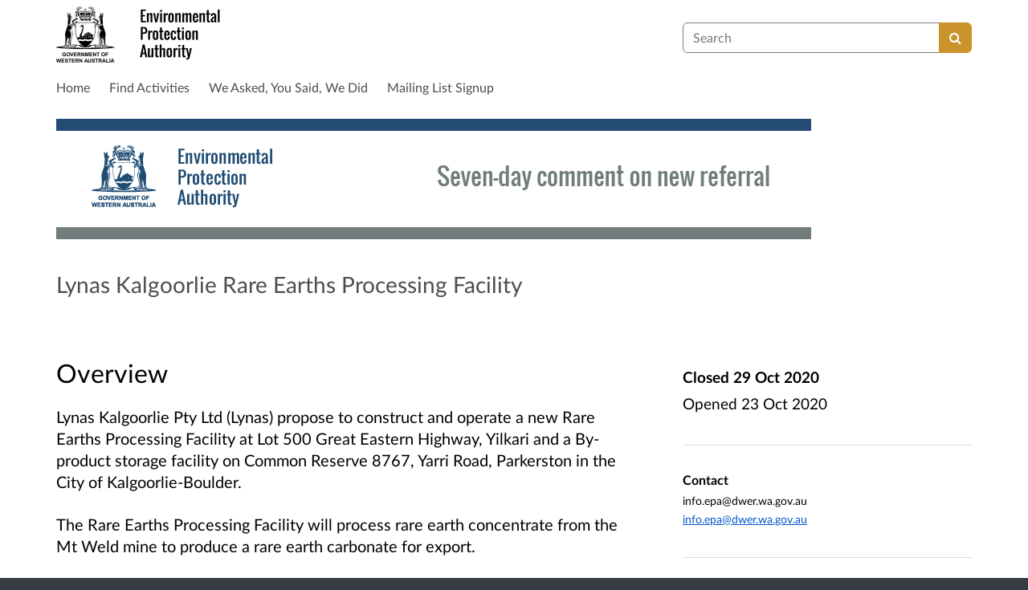

--- FILE ---
content_type: text/css; charset=utf-8
request_url: https://consultation.epa.wa.gov.au/static_frontend/vendor/dlb-public-ui/css/dlb-public-ui-compiled.css
body_size: 9756
content:
/*This CSS is generated on the fly. No point trying to find it on the filesystem.*/

a {
  --bs-link-opacity: 1;
  --bs-link-color-rgb: 0, 85, 204;
}
a:hover {
  --bs-link-color-rgb: 0, 106, 255;
}

:root {
  --bs-border-color: #7a7a80;
  --bs-form-feedback-invalid-color: #a94442;
}

.row {
  --bs-gutter-x: 1.875rem;
}

.navbar {
  --bs-navbar-color: #333;
  --bs-navbar-hover-color: #333;
  --bs-navbar-toggler-font-size: 1rem;
  --bs-navbar-padding-y: 0;
  --bs-navbar-active-color: #555;
  --bs-navbar-nav-link-padding-x: .9375rem;
  margin-bottom: 1.375rem;
  min-height: 3.125rem;
  border-bottom: 1px solid transparent;
}

.dss-navbar {
  background-color: #f8f8f8;
}

.navbar-nav {
  --bs-nav-link-padding-y: 0.875rem;
}

.navbar-nav .nav-link.active, .navbar-nav .nav-link.show {
  color: var(--bs-navbar-active-color);
}

.navbar-brand {
  color: var(--bs-navbar-color);
}

.navbar-nav .active {
  background-color: #eee;
}

.dss-alert {
  padding: 8px 35px 8px 14px;
  margin-bottom: 1.375rem;
  border-radius: 0.25rem;
  border: none;
}
.dss-alert.dss-alert-warning {
  color: #806800;
  background-color: #f7f2cd;
}
.dss-alert.dss-alert-info {
  color: #004c73;
  background-color: #c5e4eb;
}
.dss-alert.dss-alert-error {
  color: #991200;
  background-color: #fdd6d1;
}
.dss-alert.dss-alert-success {
  color: #3a660a;
  background-color: #d3ebb9;
}

.dss-badge {
  background-color: #ddd;
  color: inherit;
  display: inline-block;
  padding: 2px 7px;
  border-radius: 8px;
  min-width: 10px;
  font-size: inherit;
  font-weight: normal;
  line-height: 1;
  vertical-align: baseline;
  text-align: center;
  white-space: nowrap;
  text-shadow: none;
}

.dss-badge:empty {
  display: none;
}

.dss-nav .active .dss-badge {
  background-color: #fff;
  color: #FFFFFF;
}

.dss-btn, input.dss-btn {
  background-color: #fff;
  color: #4d4d4f;
  border: solid 1px #666669;
  border-radius: 4px;
  background: linear-gradient(#fffffe, #f6f6f6);
  display: inline-block;
  font-size: 1rem;
  font-weight: bold;
  line-height: 1.375rem;
  margin: 0;
  padding: 12px 20px;
  text-decoration: none;
  vertical-align: middle;
  text-align: center;
  margin-bottom: 15px;
}
@media (max-width: 767.98px) {
  .dss-btn, input.dss-btn {
    width: 100%;
    margin-bottom: 5px;
  }
}
@media (min-width: 768px) {
  .dss-btn, input.dss-btn {
    width: auto;
    margin-bottom: 0;
  }
}
.dss-btn:hover, .dss-btn:focus, input.dss-btn:hover, input.dss-btn:focus {
  text-decoration: none;
  color: #4d4d4f;
  background: linear-gradient(#fffffe, #e4e4e5);
}
.dss-btn:focus, input.dss-btn:focus {
  outline: solid 3px Highlight;
  outline: solid 3px -webkit-focus-ring-color;
  outline-offset: 2px;
}
.dss-btn.active, .dss-btn:active, input.dss-btn.active, input.dss-btn:active {
  background-color: #1b1b1b;
  background-image: linear-gradient(#454547, #3e3e3f);
  border: solid 1px #1b1b1b;
  box-shadow: inset 0 1px 1px 0 rgba(0, 0, 0, 0.2);
  color: #fff;
}
.dss-btn.disabled, .dss-btn[disabled], input.dss-btn.disabled, input.dss-btn[disabled] {
  color: #000 !important;
  text-shadow: none;
  background: none !important;
  background-image: none;
  background-color: #e0e0e0 !important;
  opacity: 0.6 !important;
  cursor: default !important;
  box-shadow: 0 1px 0 0 rgba(255, 255, 255, 0.7) !important;
  border-color: #b6b6b6 !important;
}
.dss-btn.disabled:hover, .dss-btn.disabled:focus, .dss-btn[disabled]:hover, .dss-btn[disabled]:focus, input.dss-btn.disabled:hover, input.dss-btn.disabled:focus, input.dss-btn[disabled]:hover, input.dss-btn[disabled]:focus {
  color: #000 !important;
  background: none !important;
  background-color: #e0e0e0 !important;
}

.dss-btn-primary, input.dss-btn-primary {
  background-color: #4d4d4f;
  background-image: linear-gradient(#4d4d4f, #454547);
  color: #fff;
  border: solid 1px #3e3e3f;
}
.dss-btn-primary:hover, .dss-btn-primary:focus, input.dss-btn-primary:hover, input.dss-btn-primary:focus {
  color: #fff;
  background: #454547;
}
.dss-btn-primary.active, .dss-btn-primary:active, input.dss-btn-primary.active, input.dss-btn-primary:active {
  background-color: #1b1b1b;
  background: linear-gradient(#454547, #3e3e3f);
  border: solid 1px #1b1b1b;
  box-shadow: inset 0 1px 1px 0 rgba(0, 0, 0, 0.2);
  color: #fff;
}

.dss-btn-sm, input.dss-btn-sm {
  font-size: 0.875rem;
  padding: 6px 20px;
}

.dss-btn-wider, input.dss-btn-wider {
  padding-left: 2em;
  padding-right: 2em;
}

.dss-btn-active, .dss-btn-active:hover {
  background: #4d4d4f;
  color: #fff;
}

.dss-btn-group {
  font-size: 0;
  display: table;
  width: 100%;
}
@media (min-width: 768px) {
  .dss-btn-group {
    width: auto;
  }
}
.dss-btn-group > .dss-btn {
  border-color: #979797;
  border-radius: 0;
  margin: 0;
  padding: 7px 8px;
  font-weight: normal;
  background: #fff;
  display: table-cell;
  box-shadow: 0 1px 0 0 rgba(255, 255, 255, 0.5);
}
.dss-btn-group > .dss-btn:active, .dss-btn-group > .dss-btn:focus {
  background-color: #1b1b1b;
  background-image: linear-gradient(#454547, #3e3e3f);
  border: solid 1px #1b1b1b;
  box-shadow: inset 0 1px 1px 0 rgba(0, 0, 0, 0.2);
  color: #fff;
}
.dss-btn-group > .dss-btn.dss-btn-active {
  background-color: #1b1b1b;
  background-image: linear-gradient(#454547, #3e3e3f);
  border: solid 1px #1b1b1b;
  box-shadow: inset 0 1px 1px 0 rgba(0, 0, 0, 0.2);
  color: #fff;
}
.dss-btn-group > .dss-btn:first-child {
  border-radius: 4px 0 0 4px;
}
.dss-btn-group > .dss-btn:last-child {
  border-radius: 0 4px 4px 0;
}
.dss-btn-group > .dss-btn + .dss-btn {
  border-left: none;
}
.dss-btn-group.dss-btn-group-2 > .dss-btn {
  width: 50%;
}
.dss-btn-group.dss-btn-group-3 > .dss-btn {
  width: 33%;
}
.dss-btn-group.dss-btn-group-4 > .dss-btn {
  width: 25%;
}

.dss-navbar-btn-group-container {
  background: #4d4d4f;
}
.dss-navbar-btn-group-container .dss-navbar-btn-group-container-inner {
  margin-left: 15px;
  margin-right: 15px;
}

.dss-navbar-btn-group {
  font-size: 0;
  width: 100%;
  display: table;
}
@media (min-width: 768px) {
  .dss-navbar-btn-group {
    border-left: solid 1px #ddd;
    border-right: solid 1px #ddd;
  }
}
.dss-navbar-btn-group > .dss-btn {
  margin: 0;
  width: 50%;
  display: table-cell;
  padding-top: 10px;
  padding-bottom: 10px;
  border-radius: 0;
  font-weight: normal;
}
@media (max-width: 767.98px) {
  .dss-navbar-btn-group > .dss-btn {
    padding-left: 5px;
    padding-right: 5px;
  }
}
.dss-navbar-btn-group > .dss-btn:active, .dss-navbar-btn-group > .dss-btn:focus {
  background: #1b1b1b;
  color: #fff;
}
.dss-navbar-btn-group > .dss-btn.dss-btn-active {
  background: #4d4d4f;
}
.dss-navbar-btn-group > .dss-btn + .dss-btn {
  border-left: solid 1px #ddd;
}

/* Side notes for calling out things
-------------------------------------------------- */
/* Base styles (regardless of theme) */
.dss-callout {
  margin: 20px 0;
  padding: 15px 30px 15px 15px;
  border-left: 5px solid #eee;
}

.dss-callout h4 {
  margin-top: 0;
}

.dss-callout p:last-child {
  margin-bottom: 0;
}

.dss-callout code,
.dss-callout .highlight {
  background-color: #fff;
}

/* Themes for different contexts */
.dss-callout-info {
  background-color: #ebfbff;
  border-color: #98aab3;
  color: #004C73;
}
.dss-callout-info h2, .dss-callout-info h3, .dss-callout-info h4 {
  color: #004C73;
}

.dss-callout-warning {
  background-color: #fefbed;
  border-color: #ded29b;
  color: #806208;
}
.dss-callout-warning h2, .dss-callout-warning h3, .dss-callout-warning h4 {
  color: #806208;
}

.dss-callout-danger {
  background-color: #fcf2f2;
  border-color: #de9c9b;
  color: #800a08;
}
.dss-callout-danger h2, .dss-callout-danger h3, .dss-callout-danger h4 {
  color: #800a08;
}

.dss-card {
  background-color: #fff;
  margin-top: 1.375rem;
  margin-bottom: 1.375rem;
  min-height: 20px;
  padding-left: 25px;
  padding-right: 25px;
  padding-top: 0;
  padding-bottom: 17px;
  overflow: hidden;
  border-left: solid 3px #FFFFFF;
  box-shadow: 0 0 1px 0 rgba(0, 0, 0, 0.15);
}

#global-footer-wrapper {
  min-height: 80px;
  background-color: #393c43;
  color: #fff;
}

#global-footer {
  padding-top: 12px;
  padding-bottom: 12px;
}
#global-footer a {
  color: #fff;
}

.dss-form {
  margin: 0;
  padding: 0;
}
.dss-form .dss-form-actions {
  margin-top: 2em;
  margin-bottom: 0;
  text-align: right;
}
.dss-form .dss-form-actions .dss-btn {
  margin-left: 1em;
}
.dss-form legend {
  box-shadow: 0 1px 0px 0 rgba(255, 255, 255, 0.4);
  border-bottom: 1px solid #DFDFD7;
  font-size: 1.08125rem;
  line-height: 1.875rem;
  margin-top: 0.3125rem;
  margin-bottom: 1.375rem;
  padding-top: 0.3125rem;
}

label {
  font-weight: normal;
}

select {
  color: #000;
}

.is-invalid .form-label,
.is-invalid [role=alert] {
  color: #a94442;
}
.is-invalid .form-control {
  border-color: #a94442;
}

.invalid-feedback {
  color: #a94442;
}

.form-text {
  display: block;
  margin-bottom: 0.625rem;
}
.form-text[role=alert] {
  font-size: 1.25rem;
}

.form-label {
  margin-bottom: 0.3125rem;
}

.form-control {
  line-height: 1.375;
}
.form-control:focus {
  border-color: #4d4d4f;
  box-shadow: inset 0 1px 1px rgba(0, 0, 0, 0.075), 0 0 8px rgba(20, 125, 180, 0.6);
}

.form-select:focus:not(:focus-visible) {
  box-shadow: none;
}
.form-select:focus-visible {
  border-color: #147DB4;
  border-width: 1px;
  box-shadow: rgba(0, 0, 0, 0.075) 0px 1px 1px 0px inset, rgba(20, 125, 180, 0.6) 0px 0px 8px 0px;
  outline: none;
}

.container-fluid {
  max-width: 970px;
  --bs-gutter-x: 1.875rem;
}

a:hover [class^=icon-],
a:hover [class*=" icon-"] {
  text-decoration: none;
}

[class^=icon-].icon-space-left, [class*=" icon-"].icon-space-left {
  margin-left: 0.3em;
}
[class^=icon-].icon-space-right, [class*=" icon-"].icon-space-right {
  margin-right: 0.3em;
}

.dss-nav {
  margin-left: 0;
  margin-right: 0;
  margin-top: 0;
  margin-bottom: 1.375rem;
  list-style: none;
}
.dss-nav a {
  color: #555;
}

.dss-nav > li > a {
  display: block;
}

.dss-nav > li > a:hover {
  text-decoration: none;
  background-color: #eee;
}

.dss-nav > li > a:focus {
  text-decoration: none;
  color: #222;
}

.dss-nav > li > a > img {
  max-width: none;
}

.dss-nav > .pull-right {
  float: right;
}

.dss-nav-list {
  padding-left: 15px;
  padding-right: 15px;
  margin-bottom: 0;
}

.dss-nav-list > li > a {
  margin-left: -15px;
  margin-right: -15px;
  text-shadow: 0 1px 0 rgba(255, 255, 255, 0.5);
  padding: 3px 15px;
}

.dss-nav-list > .active > a,
.dss-nav-list > .active > a:hover,
.dss-nav-list > .active > a:focus {
  color: #fff;
  text-shadow: 0 -1px 0 rgba(0, 0, 0, 0.2);
  background-color: #FFFFFF;
}

.dss-nav-list [class^=icon-],
.dss-nav-list [class*=" icon-"] {
  margin-right: 2px;
}

.dss-nav-tabs {
  font-size: 0;
  margin-top: 1.375rem;
  margin-left: 0;
  margin-right: 0;
  margin-bottom: 1.375rem;
  padding: 0;
  text-align: center;
  float: left;
  height: 100%;
  width: 100%;
}
@media (min-width: 480px) {
  .dss-nav-tabs {
    width: auto;
  }
}
.dss-nav-tabs > li {
  line-height: 1.375rem;
  font-weight: normal;
  white-space: nowrap;
  margin: 0;
  display: inline-block;
  position: relative;
  background: white;
  color: #000;
  box-shadow: 0 1px 1px 0 rgba(0, 0, 0, 0.3);
  cursor: pointer;
}
@media (max-width: 479.98px) {
  .dss-nav-tabs > li {
    font-size: 0.875rem;
    padding: 21px 0;
    width: 49.5%;
  }
}
@media (min-width: 480px) {
  .dss-nav-tabs > li {
    font-size: 1rem;
    padding: 27px 30px;
  }
}
.dss-nav-tabs > li:active {
  background: #FFFFFF;
  color: #4d4d4f;
}
.dss-nav-tabs > li.active {
  background: #FFFFFF;
  color: #4d4d4f;
  cursor: default;
}
.dss-nav-tabs > li.active:after {
  top: 100%;
  left: 50%;
  border: solid transparent;
  content: " ";
  height: 0;
  width: 0;
  position: absolute;
  pointer-events: none;
  border-top-color: #FFFFFF;
  border-width: 10px;
  margin-left: -10px;
}
.dss-nav-tabs > li:first-child {
  border-radius: 4px 0 0 4px;
}
.dss-nav-tabs > li:last-child {
  border-radius: 0 4px 4px 0;
}

.dss-panel {
  background-color: #fff;
  margin-top: 0;
  margin-bottom: 1.375rem;
  min-height: 20px;
  padding: 40px;
  overflow: hidden;
}
.dss-panel.dss-panel-max-headroom {
  padding-top: 35px;
}
.dss-panel.dss-panel-haircut {
  padding-top: 10px;
}
.dss-panel.dss-panel-drop-shadow {
  box-shadow: 0 1px 1px 0 rgba(0, 0, 0, 0.15);
}

.dss-panel-test {
  background: #fff;
}
@media (min-width: 480px) and (max-width: 767.98px) {
  .dss-panel-test {
    background: #EBEBE7;
  }
}
.dss-panel-test .dss-panel-test-inner {
  background: none;
}
@media (min-width: 480px) and (max-width: 767.98px) {
  .dss-panel-test .dss-panel-test-inner {
    background: #EBEBE7;
    border-radius: 2px;
    padding-left: 30px;
    padding-right: 30px;
  }
}

.dss-rhino {
  margin: 0;
  padding: 0;
}
.dss-rhino.dss-rhino-white {
  background-color: #fff;
}
.dss-rhino.dss-rhino-greige {
  background-color: #eeefeb;
  background-image: url("../img/bg_textures/greige_mesh_lighter.png");
  background-repeat: repeat;
}
.dss-rhino.dss-rhino-greige-darker {
  background-color: #e6e6df;
  background-image: url("../img/bg_textures/greige_mesh.png");
  background-repeat: repeat;
}
.dss-rhino.dss-rhino-brand-color {
  background-color: #FFFFFF;
}
.dss-rhino.dss-rhino-brand-color-darker {
  background-color: #FFFFFF;
}
.dss-rhino.dss-rhino-brand-color-darker {
  background-color: #FFFFFF;
}
.dss-rhino.dss-rhino-2021-black {
  background-color: #000;
}
.dss-rhino.dss-rhino-2021-black.dss-rhino-2021-tint-20 {
  background: #333333;
}
.dss-rhino.dss-rhino-2021-black.dss-rhino-2021-tint-40 {
  background: #666666;
}
.dss-rhino.dss-rhino-2021-black.dss-rhino-2021-shade-20 {
  background: black;
}
.dss-rhino.dss-rhino-2021-black.dss-rhino-2021-shade-40 {
  background: black;
}
.dss-rhino.dss-rhino-2021-dark-blue-1 {
  background-color: #18233F;
}
.dss-rhino.dss-rhino-2021-dark-blue-1.dss-rhino-2021-tint-20 {
  background: #464f65;
}
.dss-rhino.dss-rhino-2021-dark-blue-1.dss-rhino-2021-tint-40 {
  background: #747b8c;
}
.dss-rhino.dss-rhino-2021-dark-blue-1.dss-rhino-2021-shade-20 {
  background: #131c32;
}
.dss-rhino.dss-rhino-2021-dark-blue-1.dss-rhino-2021-shade-40 {
  background: #0e1526;
}
.dss-rhino.dss-rhino-2021-dark-blue-2 {
  background-color: #474D5E;
}
.dss-rhino.dss-rhino-2021-dark-blue-2.dss-rhino-2021-tint-20 {
  background: #6c717e;
}
.dss-rhino.dss-rhino-2021-dark-blue-2.dss-rhino-2021-tint-40 {
  background: #91949e;
}
.dss-rhino.dss-rhino-2021-dark-blue-2.dss-rhino-2021-shade-20 {
  background: #393e4b;
}
.dss-rhino.dss-rhino-2021-dark-blue-2.dss-rhino-2021-shade-40 {
  background: #2b2e38;
}
.dss-rhino.dss-rhino-2021-dark-cool-grey {
  background-color: #687785;
}
.dss-rhino.dss-rhino-2021-dark-cool-grey.dss-rhino-2021-tint-20 {
  background: #86929d;
}
.dss-rhino.dss-rhino-2021-dark-cool-grey.dss-rhino-2021-tint-40 {
  background: #a4adb6;
}
.dss-rhino.dss-rhino-2021-dark-cool-grey.dss-rhino-2021-shade-20 {
  background: #535f6a;
}
.dss-rhino.dss-rhino-2021-dark-cool-grey.dss-rhino-2021-shade-40 {
  background: #3e4750;
}
.dss-rhino.dss-rhino-2021-warm-mid-grey {
  background-color: #C0BCBB;
}
.dss-rhino.dss-rhino-2021-warm-mid-grey.dss-rhino-2021-tint-20 {
  background: #cdc9c9;
}
.dss-rhino.dss-rhino-2021-warm-mid-grey.dss-rhino-2021-tint-40 {
  background: #d9d7d6;
}
.dss-rhino.dss-rhino-2021-warm-mid-grey.dss-rhino-2021-shade-20 {
  background: #9a9696;
}
.dss-rhino.dss-rhino-2021-warm-mid-grey.dss-rhino-2021-shade-40 {
  background: #737170;
}
.dss-rhino.dss-rhino-2021-cool-mid-grey {
  background-color: #C6D3D8;
}
.dss-rhino.dss-rhino-2021-cool-mid-grey.dss-rhino-2021-tint-20 {
  background: #d1dce0;
}
.dss-rhino.dss-rhino-2021-cool-mid-grey.dss-rhino-2021-tint-40 {
  background: #dde5e8;
}
.dss-rhino.dss-rhino-2021-cool-mid-grey.dss-rhino-2021-shade-20 {
  background: #9ea9ad;
}
.dss-rhino.dss-rhino-2021-cool-mid-grey.dss-rhino-2021-shade-40 {
  background: #777f82;
}
.dss-rhino.dss-rhino-2021-warm-light-grey {
  background-color: #F5F2EF;
}
.dss-rhino.dss-rhino-2021-warm-light-grey.dss-rhino-2021-tint-20 {
  background: #f7f5f2;
}
.dss-rhino.dss-rhino-2021-warm-light-grey.dss-rhino-2021-tint-40 {
  background: #f9f7f5;
}
.dss-rhino.dss-rhino-2021-warm-light-grey.dss-rhino-2021-shade-20 {
  background: #c4c2bf;
}
.dss-rhino.dss-rhino-2021-warm-light-grey.dss-rhino-2021-shade-40 {
  background: #93918f;
}
.dss-rhino.dss-rhino-2021-bright-pink-1 {
  background-color: #FF5959;
}
.dss-rhino.dss-rhino-2021-bright-pink-1.dss-rhino-2021-tint-20 {
  background: #ff7a7a;
}
.dss-rhino.dss-rhino-2021-bright-pink-1.dss-rhino-2021-tint-40 {
  background: #ff9b9b;
}
.dss-rhino.dss-rhino-2021-bright-pink-1.dss-rhino-2021-shade-20 {
  background: #cc4747;
}
.dss-rhino.dss-rhino-2021-bright-pink-1.dss-rhino-2021-shade-40 {
  background: #993535;
}
.dss-rhino.dss-rhino-2021-bright-pink-2 {
  background-color: #FF4141;
}
.dss-rhino.dss-rhino-2021-bright-pink-2.dss-rhino-2021-tint-20 {
  background: #ff6767;
}
.dss-rhino.dss-rhino-2021-bright-pink-2.dss-rhino-2021-tint-40 {
  background: #ff8d8d;
}
.dss-rhino.dss-rhino-2021-bright-pink-2.dss-rhino-2021-shade-20 {
  background: #cc3434;
}
.dss-rhino.dss-rhino-2021-bright-pink-2.dss-rhino-2021-shade-40 {
  background: #992727;
}
.dss-rhino.dss-rhino-2021-bright-yellow {
  background-color: #FFC24D;
}
.dss-rhino.dss-rhino-2021-bright-yellow.dss-rhino-2021-tint-20 {
  background: #ffce71;
}
.dss-rhino.dss-rhino-2021-bright-yellow.dss-rhino-2021-tint-40 {
  background: #ffda94;
}
.dss-rhino.dss-rhino-2021-bright-yellow.dss-rhino-2021-shade-20 {
  background: #cc9b3e;
}
.dss-rhino.dss-rhino-2021-bright-yellow.dss-rhino-2021-shade-40 {
  background: #99742e;
}
.dss-rhino.dss-rhino-2021-mid-pink-1 {
  background-color: #FFA6A6;
}
.dss-rhino.dss-rhino-2021-mid-pink-1.dss-rhino-2021-tint-20 {
  background: #ffb8b8;
}
.dss-rhino.dss-rhino-2021-mid-pink-1.dss-rhino-2021-tint-40 {
  background: #ffcaca;
}
.dss-rhino.dss-rhino-2021-mid-pink-1.dss-rhino-2021-shade-20 {
  background: #cc8585;
}
.dss-rhino.dss-rhino-2021-mid-pink-1.dss-rhino-2021-shade-40 {
  background: #996464;
}
.dss-rhino.dss-rhino-2021-mid-pink-2 {
  background-color: #FFCEC3;
}
.dss-rhino.dss-rhino-2021-mid-pink-2.dss-rhino-2021-tint-20 {
  background: #ffd8cf;
}
.dss-rhino.dss-rhino-2021-mid-pink-2.dss-rhino-2021-tint-40 {
  background: #ffe2db;
}
.dss-rhino.dss-rhino-2021-mid-pink-2.dss-rhino-2021-shade-20 {
  background: #cca59c;
}
.dss-rhino.dss-rhino-2021-mid-pink-2.dss-rhino-2021-shade-40 {
  background: #997c75;
}
.dss-rhino.dss-rhino-2021-pale-orange {
  background-color: #FFDEBC;
}
.dss-rhino.dss-rhino-2021-pale-orange.dss-rhino-2021-tint-20 {
  background: #ffe5c9;
}
.dss-rhino.dss-rhino-2021-pale-orange.dss-rhino-2021-tint-40 {
  background: #ffebd7;
}
.dss-rhino.dss-rhino-2021-pale-orange.dss-rhino-2021-shade-20 {
  background: #ccb296;
}
.dss-rhino.dss-rhino-2021-pale-orange.dss-rhino-2021-shade-40 {
  background: #998571;
}
.dss-rhino.dss-rhino-2021-bright-royal-blue-1 {
  background-color: #707FFF;
}
.dss-rhino.dss-rhino-2021-bright-royal-blue-1.dss-rhino-2021-tint-20 {
  background: #8d99ff;
}
.dss-rhino.dss-rhino-2021-bright-royal-blue-1.dss-rhino-2021-tint-40 {
  background: #a9b2ff;
}
.dss-rhino.dss-rhino-2021-bright-royal-blue-1.dss-rhino-2021-shade-20 {
  background: #5a66cc;
}
.dss-rhino.dss-rhino-2021-bright-royal-blue-1.dss-rhino-2021-shade-40 {
  background: #434c99;
}
.dss-rhino.dss-rhino-2021-bright-royal-blue-2 {
  background-color: #243BFF;
}
.dss-rhino.dss-rhino-2021-bright-royal-blue-2.dss-rhino-2021-tint-20 {
  background: #5062ff;
}
.dss-rhino.dss-rhino-2021-bright-royal-blue-2.dss-rhino-2021-tint-40 {
  background: #7c89ff;
}
.dss-rhino.dss-rhino-2021-bright-royal-blue-2.dss-rhino-2021-shade-20 {
  background: #1d2fcc;
}
.dss-rhino.dss-rhino-2021-bright-royal-blue-2.dss-rhino-2021-shade-40 {
  background: #162399;
}
.dss-rhino.dss-rhino-2021-bright-turquoise-1 {
  background-color: #2CD8EF;
}
.dss-rhino.dss-rhino-2021-bright-turquoise-1.dss-rhino-2021-tint-20 {
  background: #56e0f2;
}
.dss-rhino.dss-rhino-2021-bright-turquoise-1.dss-rhino-2021-tint-40 {
  background: #80e8f5;
}
.dss-rhino.dss-rhino-2021-bright-turquoise-1.dss-rhino-2021-shade-20 {
  background: #23adbf;
}
.dss-rhino.dss-rhino-2021-bright-turquoise-1.dss-rhino-2021-shade-40 {
  background: #1a828f;
}
.dss-rhino.dss-rhino-2021-bright-turquoise-2 {
  background-color: #00A3B9;
}
.dss-rhino.dss-rhino-2021-bright-turquoise-2.dss-rhino-2021-tint-20 {
  background: #33b5c7;
}
.dss-rhino.dss-rhino-2021-bright-turquoise-2.dss-rhino-2021-tint-40 {
  background: #66c8d5;
}
.dss-rhino.dss-rhino-2021-bright-turquoise-2.dss-rhino-2021-shade-20 {
  background: #008294;
}
.dss-rhino.dss-rhino-2021-bright-turquoise-2.dss-rhino-2021-shade-40 {
  background: #00626f;
}
.dss-rhino.dss-rhino-2021-bright-green-1 {
  background-color: #57BB79;
}
.dss-rhino.dss-rhino-2021-bright-green-1.dss-rhino-2021-tint-20 {
  background: #79c994;
}
.dss-rhino.dss-rhino-2021-bright-green-1.dss-rhino-2021-tint-40 {
  background: #9ad6af;
}
.dss-rhino.dss-rhino-2021-bright-green-1.dss-rhino-2021-shade-20 {
  background: #469661;
}
.dss-rhino.dss-rhino-2021-bright-green-1.dss-rhino-2021-shade-40 {
  background: #347049;
}
.dss-rhino.dss-rhino-2021-bright-green-2 {
  background-color: #469B63;
}
.dss-rhino.dss-rhino-2021-bright-green-2.dss-rhino-2021-tint-20 {
  background: #6baf82;
}
.dss-rhino.dss-rhino-2021-bright-green-2.dss-rhino-2021-tint-40 {
  background: #90c3a1;
}
.dss-rhino.dss-rhino-2021-bright-green-2.dss-rhino-2021-shade-20 {
  background: #387c4f;
}
.dss-rhino.dss-rhino-2021-bright-green-2.dss-rhino-2021-shade-40 {
  background: #2a5d3b;
}
.dss-rhino.dss-rhino-padding-top-5 {
  padding-top: 5px;
}
.dss-rhino.dss-rhino-padding-bottom-5 {
  padding-bottom: 5px;
}
.dss-rhino.dss-rhino-padding-top-10 {
  padding-top: 10px;
}
.dss-rhino.dss-rhino-padding-bottom-10 {
  padding-bottom: 10px;
}
.dss-rhino.dss-rhino-padding-top-15 {
  padding-top: 15px;
}
.dss-rhino.dss-rhino-padding-bottom-15 {
  padding-bottom: 15px;
}
.dss-rhino.dss-rhino-padding-top-20 {
  padding-top: 20px;
}
.dss-rhino.dss-rhino-padding-bottom-20 {
  padding-bottom: 20px;
}
.dss-rhino.dss-rhino-padding-top-25 {
  padding-top: 25px;
}
.dss-rhino.dss-rhino-padding-bottom-25 {
  padding-bottom: 25px;
}
.dss-rhino.dss-rhino-padding-top-30 {
  padding-top: 30px;
}
.dss-rhino.dss-rhino-padding-bottom-30 {
  padding-bottom: 30px;
}
.dss-rhino.dss-rhino-padding-top-35 {
  padding-top: 35px;
}
.dss-rhino.dss-rhino-padding-bottom-35 {
  padding-bottom: 35px;
}
.dss-rhino.dss-rhino-padding-top-40 {
  padding-top: 40px;
}
.dss-rhino.dss-rhino-padding-bottom-40 {
  padding-bottom: 40px;
}
.dss-rhino.dss-rhino-padding-top-45 {
  padding-top: 45px;
}
.dss-rhino.dss-rhino-padding-bottom-45 {
  padding-bottom: 45px;
}
.dss-rhino.dss-rhino-padding-top-50 {
  padding-top: 50px;
}
.dss-rhino.dss-rhino-padding-bottom-50 {
  padding-bottom: 50px;
}
.dss-rhino.dss-rhino-padding-top-55 {
  padding-top: 55px;
}
.dss-rhino.dss-rhino-padding-bottom-55 {
  padding-bottom: 55px;
}
.dss-rhino.dss-rhino-padding-top-60 {
  padding-top: 60px;
}
.dss-rhino.dss-rhino-padding-bottom-60 {
  padding-bottom: 60px;
}
.dss-rhino.dss-rhino-padding-top-65 {
  padding-top: 65px;
}
.dss-rhino.dss-rhino-padding-bottom-65 {
  padding-bottom: 65px;
}
.dss-rhino.dss-rhino-padding-top-70 {
  padding-top: 70px;
}
.dss-rhino.dss-rhino-padding-bottom-70 {
  padding-bottom: 70px;
}
.dss-rhino.dss-rhino-padding-top-75 {
  padding-top: 75px;
}
.dss-rhino.dss-rhino-padding-bottom-75 {
  padding-bottom: 75px;
}
.dss-rhino.dss-rhino-padding-top-80 {
  padding-top: 80px;
}
.dss-rhino.dss-rhino-padding-bottom-80 {
  padding-bottom: 80px;
}
.dss-rhino.dss-rhino-padding-top-85 {
  padding-top: 85px;
}
.dss-rhino.dss-rhino-padding-bottom-85 {
  padding-bottom: 85px;
}
.dss-rhino.dss-rhino-padding-top-90 {
  padding-top: 90px;
}
.dss-rhino.dss-rhino-padding-bottom-90 {
  padding-bottom: 90px;
}
.dss-rhino.dss-rhino-padding-top-95 {
  padding-top: 95px;
}
.dss-rhino.dss-rhino-padding-bottom-95 {
  padding-bottom: 95px;
}
.dss-rhino.dss-rhino-padding-top-100 {
  padding-top: 100px;
}
.dss-rhino.dss-rhino-padding-bottom-100 {
  padding-bottom: 100px;
}
.dss-rhino.dss-rhino-padding-top-105 {
  padding-top: 105px;
}
.dss-rhino.dss-rhino-padding-bottom-105 {
  padding-bottom: 105px;
}
.dss-rhino.dss-rhino-padding-top-110 {
  padding-top: 110px;
}
.dss-rhino.dss-rhino-padding-bottom-110 {
  padding-bottom: 110px;
}
.dss-rhino.dss-rhino-padding-top-115 {
  padding-top: 115px;
}
.dss-rhino.dss-rhino-padding-bottom-115 {
  padding-bottom: 115px;
}
.dss-rhino.dss-rhino-padding-top-120 {
  padding-top: 120px;
}
.dss-rhino.dss-rhino-padding-bottom-120 {
  padding-bottom: 120px;
}

html, body {
  height: 100%;
}

body {
  color: #000;
  background-color: #393c43;
  background-repeat: repeat;
  min-width: 100%;
}

#global-wrapper {
  background: #fff;
  min-height: 100%;
  height: auto !important;
  height: 100%;
  margin: 0px;
  margin-bottom: -80px;
}

#page-content-wrapper {
  position: relative;
  padding-bottom: 80px;
}

:root {
  scroll-behavior: auto;
}

hr.dss-skip-small {
  margin-top: 1.03125rem;
  margin-bottom: 1.03125rem;
}
hr.dss-skip-big {
  margin-top: 2.0625rem;
  margin-bottom: 2.0625rem;
}
hr.dss-skip-giant {
  margin-top: 2.75rem;
  margin-bottom: 2.75rem;
}

span.dss-skip-small, span.dss-skip-med, span.dss-skip-big, span.dss-skip-giant {
  display: block;
}

span.dss-skip-small {
  height: 1.03125rem;
}

span.dss-skip-med {
  height: 1.375rem;
}

span.dss-skip-big {
  height: 2.0625rem;
}

span.dss-skip-giant {
  height: 2.75rem;
}

.dss-table-container {
  padding: 0;
  overflow-x: auto;
  margin-top: 0;
  margin-bottom: 1.375rem;
}
.dss-table-container.dss-table-container-bordered {
  border: solid 1px rgba(180, 180, 180, 0.3);
}
.dss-table-container.dss-table-container-rounded {
  border-radius: 0.25rem;
}
.dss-table-container.dss-table-container-rounded table {
  border-radius: 0.25rem;
}
.dss-table-container.dss-table-container-rounded thead:first-child tr:first-child > th:first-child,
.dss-table-container.dss-table-container-rounded tbody:first-child tr:first-child > td:first-child,
.dss-table-container.dss-table-container-rounded tbody:first-child tr:first-child > th:first-child {
  border-top-left-radius: 0.25rem;
}
.dss-table-container.dss-table-container-rounded thead:first-child tr:first-child > th:last-child,
.dss-table-container.dss-table-container-rounded tbody:first-child tr:first-child > td:last-child,
.dss-table-container.dss-table-container-rounded tbody:first-child tr:first-child > th:last-child {
  border-top-right-radius: 0.25rem;
}
.dss-table-container.dss-table-container-rounded thead:last-child tr:last-child > th:first-child,
.dss-table-container.dss-table-container-rounded tbody:last-child tr:last-child > td:first-child,
.dss-table-container.dss-table-container-rounded tbody:last-child tr:last-child > th:first-child,
.dss-table-container.dss-table-container-rounded tfoot:last-child tr:last-child > td:first-child,
.dss-table-container.dss-table-container-rounded tfoot:last-child tr:last-child > th:first-child {
  border-bottom-left-radius: 0.25rem;
}
.dss-table-container.dss-table-container-rounded thead:last-child tr:last-child > th:last-child,
.dss-table-container.dss-table-container-rounded tbody:last-child tr:last-child > td:last-child,
.dss-table-container.dss-table-container-rounded tbody:last-child tr:last-child > th:last-child,
.dss-table-container.dss-table-container-rounded tfoot:last-child tr:last-child > td:last-child,
.dss-table-container.dss-table-container-rounded tfoot:last-child tr:last-child > th:last-child {
  border-bottom-right-radius: 0.25rem;
}

.dss-table {
  width: 100%;
  background-color: transparent;
  border-collapse: separate;
  border-spacing: 0;
}
.dss-table thead th, .dss-table thead td {
  color: #54636E;
  font-weight: bold;
  text-shadow: 0 1px #fff;
  padding-left: 8px;
  padding-right: 8px;
  padding-top: 6px;
  padding-bottom: 6px;
}
.dss-table tbody th, .dss-table tbody td, .dss-table tfoot th, .dss-table tfoot td {
  padding-left: 8px;
  padding-right: 8px;
  padding-top: 6px;
  padding-bottom: 3px;
}
.dss-table th, .dss-table td {
  line-height: 1.375rem;
  text-align: left;
  vertical-align: top;
  border-bottom: solid 1px rgba(180, 180, 180, 0.3);
}
.dss-table tbody:last-child > tr:last-child > th,
.dss-table tbody:last-child > tr:last-child > td,
.dss-table tfoot:last-child > tr:last-child > td,
.dss-table tfoot:last-child > tr:last-child > th {
  border-bottom: none;
}

.dss-table-condensed thead th, .dss-table-condensed thead td {
  padding: 4px 8px;
}
.dss-table-condensed tbody th, .dss-table-condensed tbody td {
  padding-left: 8px;
  padding-right: 8px;
  padding-top: 5px;
  padding-bottom: 2px;
}

.dss-table-striped tbody > tr:nth-child(odd) > td,
.dss-table-striped tbody > tr:nth-child(odd) > th {
  background: #f8f8f8;
  border-bottom-color: transparent;
}
.dss-table-striped tbody > tr:nth-child(even) > td,
.dss-table-striped tbody > tr:nth-child(even) > th {
  border-bottom-color: transparent;
}

.dss-table-hover tbody > tr:not(.no-hover):hover > td, .dss-table-hover tbody > tr:not(.no-hover):hover > th {
  background-color: #FFFFFF !important;
  color: #fff;
}
.dss-table-hover tbody > tr:not(.no-hover):hover > td a, .dss-table-hover tbody > tr:not(.no-hover):hover > td span, .dss-table-hover tbody > tr:not(.no-hover):hover > th a, .dss-table-hover tbody > tr:not(.no-hover):hover > th span {
  color: #fff;
}

th.number, td.number, th.currency, td.currency, td.date, th.date {
  text-align: right;
  padding-right: 16px;
}

td.summary, th.summary {
  font-weight: bold;
}

body {
  font-family: "Lato", "Arial", sans-serif;
  --bs-body-line-height: 1.375;
}

h1 {
  font-size: 1.75rem;
  line-height: 1.375;
}

h2 {
  font-size: 1.5rem;
  line-height: 1.375;
}

h3 {
  font-size: 1.33125rem;
  line-height: 1.375;
}

h4 {
  font-size: 1.16875rem;
  line-height: 1.375;
}

h5, h6 {
  font-size: 1rem;
  line-height: 1.375;
}

h1, h2, h3, h4,
.h1, .h2, .h3, .h4 {
  font-weight: normal;
  margin-bottom: 0.6875rem;
}

h1, h2, h3,
.h1, .h2, .h3 {
  margin-top: 1.375rem;
}

h4, .h4 {
  margin-top: 0.6875rem;
}

h1 small {
  font-size: 1.33125rem;
}

h2 small {
  font-size: 1.16875rem;
}

h3 small {
  font-size: 1rem;
}

h4 small {
  font-size: 1rem;
}

h1 small, h2 small, h3 small, h4 small {
  color: #6a6a6a;
}

ul, ol {
  padding-left: 2.5rem;
  margin-bottom: 0.6875rem;
}

h1.dss-heading-bold, h2.dss-heading-bold, h3.dss-heading-bold, h4.dss-heading-bold {
  font-weight: 700;
}

h1.dss-heading-x-small, h2.dss-heading-x-small, h3.dss-heading-x-small, h4.dss-heading-x-small,
.dss-easy-reading h1.dss-heading-x-small, .dss-easy-reading h2.dss-heading-x-small, .dss-easy-reading h3.dss-heading-x-small, .dss-easy-reading h4.dss-heading-x-small {
  font-size: 1.25rem;
}
h1.dss-heading-small, h2.dss-heading-small, h3.dss-heading-small, h4.dss-heading-small,
.dss-easy-reading h1.dss-heading-small, .dss-easy-reading h2.dss-heading-small, .dss-easy-reading h3.dss-heading-small, .dss-easy-reading h4.dss-heading-small {
  font-size: 1.5rem;
}
h1.dss-heading-medium, h2.dss-heading-medium, h3.dss-heading-medium, h4.dss-heading-medium,
.dss-easy-reading h1.dss-heading-medium, .dss-easy-reading h2.dss-heading-medium, .dss-easy-reading h3.dss-heading-medium, .dss-easy-reading h4.dss-heading-medium {
  font-size: 1.75rem;
}
h1.dss-heading-large, h2.dss-heading-large, h3.dss-heading-large, h4.dss-heading-large,
.dss-easy-reading h1.dss-heading-large, .dss-easy-reading h2.dss-heading-large, .dss-easy-reading h3.dss-heading-large, .dss-easy-reading h4.dss-heading-large {
  font-size: 2rem;
}
h1.dss-heading-x-large, h2.dss-heading-x-large, h3.dss-heading-x-large, h4.dss-heading-x-large,
.dss-easy-reading h1.dss-heading-x-large, .dss-easy-reading h2.dss-heading-x-large, .dss-easy-reading h3.dss-heading-x-large, .dss-easy-reading h4.dss-heading-x-large {
  font-size: 2.25rem;
}
h1.dss-heading-xx-large, h2.dss-heading-xx-large, h3.dss-heading-xx-large, h4.dss-heading-xx-large,
.dss-easy-reading h1.dss-heading-xx-large, .dss-easy-reading h2.dss-heading-xx-large, .dss-easy-reading h3.dss-heading-xx-large, .dss-easy-reading h4.dss-heading-xx-large {
  font-size: 2.5rem;
}

.lead {
  font-size: 1.16875rem;
  font-weight: 300;
  margin-bottom: 1.375rem;
}
.lead.dss-lead-lg {
  font-size: 1.33125rem;
}

.dss-easy-reading {
  font-size: 1.1875rem;
}
.dss-easy-reading h1 {
  font-size: 2.25rem;
}
.dss-easy-reading h2 {
  font-size: 2rem;
}
.dss-easy-reading h3 {
  font-size: 1.75rem;
  line-height: 1.375;
}
.dss-easy-reading h4 {
  font-size: 1.5rem;
}
.dss-easy-reading h1, .dss-easy-reading h2, .dss-easy-reading h3, .dss-easy-reading h4 {
  margin-top: 2.44921875rem;
  margin-bottom: 1.1875rem;
}
.dss-easy-reading p, .dss-easy-reading ul, .dss-easy-reading ol {
  margin: 0 0 1.6328125rem;
}
.dss-easy-reading .lead {
  font-size: 1.3875rem;
}

code {
  --bs-code-color: #c7254e;
  border-radius: 0.25rem;
  background-color: #f9f2f4;
  padding: 0.125rem 0.25rem;
  font-size: 0.9em;
}

pre {
  background-color: #f5f5f5;
  padding: 0.625rem;
  border: 1px solid #ccc;
  border-radius: 0.25rem;
  font-size: 0.9375em;
  color: #333;
  margin-bottom: 0.625rem;
}

code, kbd, pre, samp {
  font-family: Menlo, Monaco, Consolas, "Courier New", monospace;
}

p {
  margin-bottom: 0.6875rem;
}

hr {
  margin-top: 1.375rem;
  margin-bottom: 1.375rem;
  border-bottom: 1px solid rgba(255, 255, 255, 0.4);
  border-top: 1px solid #eee;
  opacity: 1;
}

blockquote {
  padding: 0.6875rem 1.1375rem;
  margin: 0 0 1.1375rem;
  font-size: 1.25rem;
  border-left: 0.25em solid #e9ecef;
}
blockquote p:last-child,
blockquote ul:last-child,
blockquote ol:last-child {
  margin-bottom: 0;
}

.dss-text-brand-color,
div.dss-text-brand-color,
span.dss-text-brand-color {
  color: #4d4d4f;
}
.dss-text-brand-color h1, .dss-text-brand-color h2, .dss-text-brand-color h3, .dss-text-brand-color h4, .dss-text-brand-color p, .dss-text-brand-color ul, .dss-text-brand-color ol, .dss-text-brand-color li, .dss-text-brand-color a, .dss-text-brand-color a:hover, .dss-text-brand-color a:active, .dss-text-brand-color a:visited,
div.dss-text-brand-color h1,
div.dss-text-brand-color h2,
div.dss-text-brand-color h3,
div.dss-text-brand-color h4,
div.dss-text-brand-color p,
div.dss-text-brand-color ul,
div.dss-text-brand-color ol,
div.dss-text-brand-color li,
div.dss-text-brand-color a,
div.dss-text-brand-color a:hover,
div.dss-text-brand-color a:active,
div.dss-text-brand-color a:visited,
span.dss-text-brand-color h1,
span.dss-text-brand-color h2,
span.dss-text-brand-color h3,
span.dss-text-brand-color h4,
span.dss-text-brand-color p,
span.dss-text-brand-color ul,
span.dss-text-brand-color ol,
span.dss-text-brand-color li,
span.dss-text-brand-color a,
span.dss-text-brand-color a:hover,
span.dss-text-brand-color a:active,
span.dss-text-brand-color a:visited {
  color: #4d4d4f;
}

.dss-text-2021-black,
div.dss-text-2021-black,
span.dss-text-2021-black {
  color: #000;
}
.dss-text-2021-black h1, .dss-text-2021-black h2, .dss-text-2021-black h3, .dss-text-2021-black h4, .dss-text-2021-black p, .dss-text-2021-black ul, .dss-text-2021-black ol, .dss-text-2021-black li,
div.dss-text-2021-black h1,
div.dss-text-2021-black h2,
div.dss-text-2021-black h3,
div.dss-text-2021-black h4,
div.dss-text-2021-black p,
div.dss-text-2021-black ul,
div.dss-text-2021-black ol,
div.dss-text-2021-black li,
span.dss-text-2021-black h1,
span.dss-text-2021-black h2,
span.dss-text-2021-black h3,
span.dss-text-2021-black h4,
span.dss-text-2021-black p,
span.dss-text-2021-black ul,
span.dss-text-2021-black ol,
span.dss-text-2021-black li {
  color: #000;
}
.dss-text-2021-dark-blue-1,
div.dss-text-2021-dark-blue-1,
span.dss-text-2021-dark-blue-1 {
  color: #18233F;
}
.dss-text-2021-dark-blue-1 h1, .dss-text-2021-dark-blue-1 h2, .dss-text-2021-dark-blue-1 h3, .dss-text-2021-dark-blue-1 h4, .dss-text-2021-dark-blue-1 p, .dss-text-2021-dark-blue-1 ul, .dss-text-2021-dark-blue-1 ol, .dss-text-2021-dark-blue-1 li,
div.dss-text-2021-dark-blue-1 h1,
div.dss-text-2021-dark-blue-1 h2,
div.dss-text-2021-dark-blue-1 h3,
div.dss-text-2021-dark-blue-1 h4,
div.dss-text-2021-dark-blue-1 p,
div.dss-text-2021-dark-blue-1 ul,
div.dss-text-2021-dark-blue-1 ol,
div.dss-text-2021-dark-blue-1 li,
span.dss-text-2021-dark-blue-1 h1,
span.dss-text-2021-dark-blue-1 h2,
span.dss-text-2021-dark-blue-1 h3,
span.dss-text-2021-dark-blue-1 h4,
span.dss-text-2021-dark-blue-1 p,
span.dss-text-2021-dark-blue-1 ul,
span.dss-text-2021-dark-blue-1 ol,
span.dss-text-2021-dark-blue-1 li {
  color: #18233F;
}
.dss-text-2021-dark-blue-2,
div.dss-text-2021-dark-blue-2,
span.dss-text-2021-dark-blue-2 {
  color: #474D5E;
}
.dss-text-2021-dark-blue-2 h1, .dss-text-2021-dark-blue-2 h2, .dss-text-2021-dark-blue-2 h3, .dss-text-2021-dark-blue-2 h4, .dss-text-2021-dark-blue-2 p, .dss-text-2021-dark-blue-2 ul, .dss-text-2021-dark-blue-2 ol, .dss-text-2021-dark-blue-2 li,
div.dss-text-2021-dark-blue-2 h1,
div.dss-text-2021-dark-blue-2 h2,
div.dss-text-2021-dark-blue-2 h3,
div.dss-text-2021-dark-blue-2 h4,
div.dss-text-2021-dark-blue-2 p,
div.dss-text-2021-dark-blue-2 ul,
div.dss-text-2021-dark-blue-2 ol,
div.dss-text-2021-dark-blue-2 li,
span.dss-text-2021-dark-blue-2 h1,
span.dss-text-2021-dark-blue-2 h2,
span.dss-text-2021-dark-blue-2 h3,
span.dss-text-2021-dark-blue-2 h4,
span.dss-text-2021-dark-blue-2 p,
span.dss-text-2021-dark-blue-2 ul,
span.dss-text-2021-dark-blue-2 ol,
span.dss-text-2021-dark-blue-2 li {
  color: #474D5E;
}
.dss-text-2021-dark-cool-grey,
div.dss-text-2021-dark-cool-grey,
span.dss-text-2021-dark-cool-grey {
  color: #687785;
}
.dss-text-2021-dark-cool-grey h1, .dss-text-2021-dark-cool-grey h2, .dss-text-2021-dark-cool-grey h3, .dss-text-2021-dark-cool-grey h4, .dss-text-2021-dark-cool-grey p, .dss-text-2021-dark-cool-grey ul, .dss-text-2021-dark-cool-grey ol, .dss-text-2021-dark-cool-grey li,
div.dss-text-2021-dark-cool-grey h1,
div.dss-text-2021-dark-cool-grey h2,
div.dss-text-2021-dark-cool-grey h3,
div.dss-text-2021-dark-cool-grey h4,
div.dss-text-2021-dark-cool-grey p,
div.dss-text-2021-dark-cool-grey ul,
div.dss-text-2021-dark-cool-grey ol,
div.dss-text-2021-dark-cool-grey li,
span.dss-text-2021-dark-cool-grey h1,
span.dss-text-2021-dark-cool-grey h2,
span.dss-text-2021-dark-cool-grey h3,
span.dss-text-2021-dark-cool-grey h4,
span.dss-text-2021-dark-cool-grey p,
span.dss-text-2021-dark-cool-grey ul,
span.dss-text-2021-dark-cool-grey ol,
span.dss-text-2021-dark-cool-grey li {
  color: #687785;
}
.dss-text-2021-warm-mid-grey,
div.dss-text-2021-warm-mid-grey,
span.dss-text-2021-warm-mid-grey {
  color: #C0BCBB;
}
.dss-text-2021-warm-mid-grey h1, .dss-text-2021-warm-mid-grey h2, .dss-text-2021-warm-mid-grey h3, .dss-text-2021-warm-mid-grey h4, .dss-text-2021-warm-mid-grey p, .dss-text-2021-warm-mid-grey ul, .dss-text-2021-warm-mid-grey ol, .dss-text-2021-warm-mid-grey li,
div.dss-text-2021-warm-mid-grey h1,
div.dss-text-2021-warm-mid-grey h2,
div.dss-text-2021-warm-mid-grey h3,
div.dss-text-2021-warm-mid-grey h4,
div.dss-text-2021-warm-mid-grey p,
div.dss-text-2021-warm-mid-grey ul,
div.dss-text-2021-warm-mid-grey ol,
div.dss-text-2021-warm-mid-grey li,
span.dss-text-2021-warm-mid-grey h1,
span.dss-text-2021-warm-mid-grey h2,
span.dss-text-2021-warm-mid-grey h3,
span.dss-text-2021-warm-mid-grey h4,
span.dss-text-2021-warm-mid-grey p,
span.dss-text-2021-warm-mid-grey ul,
span.dss-text-2021-warm-mid-grey ol,
span.dss-text-2021-warm-mid-grey li {
  color: #C0BCBB;
}
.dss-text-2021-cool-mid-grey,
div.dss-text-2021-cool-mid-grey,
span.dss-text-2021-cool-mid-grey {
  color: #C6D3D8;
}
.dss-text-2021-cool-mid-grey h1, .dss-text-2021-cool-mid-grey h2, .dss-text-2021-cool-mid-grey h3, .dss-text-2021-cool-mid-grey h4, .dss-text-2021-cool-mid-grey p, .dss-text-2021-cool-mid-grey ul, .dss-text-2021-cool-mid-grey ol, .dss-text-2021-cool-mid-grey li,
div.dss-text-2021-cool-mid-grey h1,
div.dss-text-2021-cool-mid-grey h2,
div.dss-text-2021-cool-mid-grey h3,
div.dss-text-2021-cool-mid-grey h4,
div.dss-text-2021-cool-mid-grey p,
div.dss-text-2021-cool-mid-grey ul,
div.dss-text-2021-cool-mid-grey ol,
div.dss-text-2021-cool-mid-grey li,
span.dss-text-2021-cool-mid-grey h1,
span.dss-text-2021-cool-mid-grey h2,
span.dss-text-2021-cool-mid-grey h3,
span.dss-text-2021-cool-mid-grey h4,
span.dss-text-2021-cool-mid-grey p,
span.dss-text-2021-cool-mid-grey ul,
span.dss-text-2021-cool-mid-grey ol,
span.dss-text-2021-cool-mid-grey li {
  color: #C6D3D8;
}
.dss-text-2021-warm-light-grey,
div.dss-text-2021-warm-light-grey,
span.dss-text-2021-warm-light-grey {
  color: #F5F2EF;
}
.dss-text-2021-warm-light-grey h1, .dss-text-2021-warm-light-grey h2, .dss-text-2021-warm-light-grey h3, .dss-text-2021-warm-light-grey h4, .dss-text-2021-warm-light-grey p, .dss-text-2021-warm-light-grey ul, .dss-text-2021-warm-light-grey ol, .dss-text-2021-warm-light-grey li,
div.dss-text-2021-warm-light-grey h1,
div.dss-text-2021-warm-light-grey h2,
div.dss-text-2021-warm-light-grey h3,
div.dss-text-2021-warm-light-grey h4,
div.dss-text-2021-warm-light-grey p,
div.dss-text-2021-warm-light-grey ul,
div.dss-text-2021-warm-light-grey ol,
div.dss-text-2021-warm-light-grey li,
span.dss-text-2021-warm-light-grey h1,
span.dss-text-2021-warm-light-grey h2,
span.dss-text-2021-warm-light-grey h3,
span.dss-text-2021-warm-light-grey h4,
span.dss-text-2021-warm-light-grey p,
span.dss-text-2021-warm-light-grey ul,
span.dss-text-2021-warm-light-grey ol,
span.dss-text-2021-warm-light-grey li {
  color: #F5F2EF;
}
.dss-text-2021-bright-pink-1,
div.dss-text-2021-bright-pink-1,
span.dss-text-2021-bright-pink-1 {
  color: #FF5959;
}
.dss-text-2021-bright-pink-1 h1, .dss-text-2021-bright-pink-1 h2, .dss-text-2021-bright-pink-1 h3, .dss-text-2021-bright-pink-1 h4, .dss-text-2021-bright-pink-1 p, .dss-text-2021-bright-pink-1 ul, .dss-text-2021-bright-pink-1 ol, .dss-text-2021-bright-pink-1 li,
div.dss-text-2021-bright-pink-1 h1,
div.dss-text-2021-bright-pink-1 h2,
div.dss-text-2021-bright-pink-1 h3,
div.dss-text-2021-bright-pink-1 h4,
div.dss-text-2021-bright-pink-1 p,
div.dss-text-2021-bright-pink-1 ul,
div.dss-text-2021-bright-pink-1 ol,
div.dss-text-2021-bright-pink-1 li,
span.dss-text-2021-bright-pink-1 h1,
span.dss-text-2021-bright-pink-1 h2,
span.dss-text-2021-bright-pink-1 h3,
span.dss-text-2021-bright-pink-1 h4,
span.dss-text-2021-bright-pink-1 p,
span.dss-text-2021-bright-pink-1 ul,
span.dss-text-2021-bright-pink-1 ol,
span.dss-text-2021-bright-pink-1 li {
  color: #FF5959;
}
.dss-text-2021-bright-pink-2,
div.dss-text-2021-bright-pink-2,
span.dss-text-2021-bright-pink-2 {
  color: #FF4141;
}
.dss-text-2021-bright-pink-2 h1, .dss-text-2021-bright-pink-2 h2, .dss-text-2021-bright-pink-2 h3, .dss-text-2021-bright-pink-2 h4, .dss-text-2021-bright-pink-2 p, .dss-text-2021-bright-pink-2 ul, .dss-text-2021-bright-pink-2 ol, .dss-text-2021-bright-pink-2 li,
div.dss-text-2021-bright-pink-2 h1,
div.dss-text-2021-bright-pink-2 h2,
div.dss-text-2021-bright-pink-2 h3,
div.dss-text-2021-bright-pink-2 h4,
div.dss-text-2021-bright-pink-2 p,
div.dss-text-2021-bright-pink-2 ul,
div.dss-text-2021-bright-pink-2 ol,
div.dss-text-2021-bright-pink-2 li,
span.dss-text-2021-bright-pink-2 h1,
span.dss-text-2021-bright-pink-2 h2,
span.dss-text-2021-bright-pink-2 h3,
span.dss-text-2021-bright-pink-2 h4,
span.dss-text-2021-bright-pink-2 p,
span.dss-text-2021-bright-pink-2 ul,
span.dss-text-2021-bright-pink-2 ol,
span.dss-text-2021-bright-pink-2 li {
  color: #FF4141;
}
.dss-text-2021-bright-yellow,
div.dss-text-2021-bright-yellow,
span.dss-text-2021-bright-yellow {
  color: #FFC24D;
}
.dss-text-2021-bright-yellow h1, .dss-text-2021-bright-yellow h2, .dss-text-2021-bright-yellow h3, .dss-text-2021-bright-yellow h4, .dss-text-2021-bright-yellow p, .dss-text-2021-bright-yellow ul, .dss-text-2021-bright-yellow ol, .dss-text-2021-bright-yellow li,
div.dss-text-2021-bright-yellow h1,
div.dss-text-2021-bright-yellow h2,
div.dss-text-2021-bright-yellow h3,
div.dss-text-2021-bright-yellow h4,
div.dss-text-2021-bright-yellow p,
div.dss-text-2021-bright-yellow ul,
div.dss-text-2021-bright-yellow ol,
div.dss-text-2021-bright-yellow li,
span.dss-text-2021-bright-yellow h1,
span.dss-text-2021-bright-yellow h2,
span.dss-text-2021-bright-yellow h3,
span.dss-text-2021-bright-yellow h4,
span.dss-text-2021-bright-yellow p,
span.dss-text-2021-bright-yellow ul,
span.dss-text-2021-bright-yellow ol,
span.dss-text-2021-bright-yellow li {
  color: #FFC24D;
}
.dss-text-2021-mid-pink-1,
div.dss-text-2021-mid-pink-1,
span.dss-text-2021-mid-pink-1 {
  color: #FFA6A6;
}
.dss-text-2021-mid-pink-1 h1, .dss-text-2021-mid-pink-1 h2, .dss-text-2021-mid-pink-1 h3, .dss-text-2021-mid-pink-1 h4, .dss-text-2021-mid-pink-1 p, .dss-text-2021-mid-pink-1 ul, .dss-text-2021-mid-pink-1 ol, .dss-text-2021-mid-pink-1 li,
div.dss-text-2021-mid-pink-1 h1,
div.dss-text-2021-mid-pink-1 h2,
div.dss-text-2021-mid-pink-1 h3,
div.dss-text-2021-mid-pink-1 h4,
div.dss-text-2021-mid-pink-1 p,
div.dss-text-2021-mid-pink-1 ul,
div.dss-text-2021-mid-pink-1 ol,
div.dss-text-2021-mid-pink-1 li,
span.dss-text-2021-mid-pink-1 h1,
span.dss-text-2021-mid-pink-1 h2,
span.dss-text-2021-mid-pink-1 h3,
span.dss-text-2021-mid-pink-1 h4,
span.dss-text-2021-mid-pink-1 p,
span.dss-text-2021-mid-pink-1 ul,
span.dss-text-2021-mid-pink-1 ol,
span.dss-text-2021-mid-pink-1 li {
  color: #FFA6A6;
}
.dss-text-2021-mid-pink-2,
div.dss-text-2021-mid-pink-2,
span.dss-text-2021-mid-pink-2 {
  color: #FFCEC3;
}
.dss-text-2021-mid-pink-2 h1, .dss-text-2021-mid-pink-2 h2, .dss-text-2021-mid-pink-2 h3, .dss-text-2021-mid-pink-2 h4, .dss-text-2021-mid-pink-2 p, .dss-text-2021-mid-pink-2 ul, .dss-text-2021-mid-pink-2 ol, .dss-text-2021-mid-pink-2 li,
div.dss-text-2021-mid-pink-2 h1,
div.dss-text-2021-mid-pink-2 h2,
div.dss-text-2021-mid-pink-2 h3,
div.dss-text-2021-mid-pink-2 h4,
div.dss-text-2021-mid-pink-2 p,
div.dss-text-2021-mid-pink-2 ul,
div.dss-text-2021-mid-pink-2 ol,
div.dss-text-2021-mid-pink-2 li,
span.dss-text-2021-mid-pink-2 h1,
span.dss-text-2021-mid-pink-2 h2,
span.dss-text-2021-mid-pink-2 h3,
span.dss-text-2021-mid-pink-2 h4,
span.dss-text-2021-mid-pink-2 p,
span.dss-text-2021-mid-pink-2 ul,
span.dss-text-2021-mid-pink-2 ol,
span.dss-text-2021-mid-pink-2 li {
  color: #FFCEC3;
}
.dss-text-2021-pale-orange,
div.dss-text-2021-pale-orange,
span.dss-text-2021-pale-orange {
  color: #FFDEBC;
}
.dss-text-2021-pale-orange h1, .dss-text-2021-pale-orange h2, .dss-text-2021-pale-orange h3, .dss-text-2021-pale-orange h4, .dss-text-2021-pale-orange p, .dss-text-2021-pale-orange ul, .dss-text-2021-pale-orange ol, .dss-text-2021-pale-orange li,
div.dss-text-2021-pale-orange h1,
div.dss-text-2021-pale-orange h2,
div.dss-text-2021-pale-orange h3,
div.dss-text-2021-pale-orange h4,
div.dss-text-2021-pale-orange p,
div.dss-text-2021-pale-orange ul,
div.dss-text-2021-pale-orange ol,
div.dss-text-2021-pale-orange li,
span.dss-text-2021-pale-orange h1,
span.dss-text-2021-pale-orange h2,
span.dss-text-2021-pale-orange h3,
span.dss-text-2021-pale-orange h4,
span.dss-text-2021-pale-orange p,
span.dss-text-2021-pale-orange ul,
span.dss-text-2021-pale-orange ol,
span.dss-text-2021-pale-orange li {
  color: #FFDEBC;
}
.dss-text-2021-bright-royal-blue-1,
div.dss-text-2021-bright-royal-blue-1,
span.dss-text-2021-bright-royal-blue-1 {
  color: #707FFF;
}
.dss-text-2021-bright-royal-blue-1 h1, .dss-text-2021-bright-royal-blue-1 h2, .dss-text-2021-bright-royal-blue-1 h3, .dss-text-2021-bright-royal-blue-1 h4, .dss-text-2021-bright-royal-blue-1 p, .dss-text-2021-bright-royal-blue-1 ul, .dss-text-2021-bright-royal-blue-1 ol, .dss-text-2021-bright-royal-blue-1 li,
div.dss-text-2021-bright-royal-blue-1 h1,
div.dss-text-2021-bright-royal-blue-1 h2,
div.dss-text-2021-bright-royal-blue-1 h3,
div.dss-text-2021-bright-royal-blue-1 h4,
div.dss-text-2021-bright-royal-blue-1 p,
div.dss-text-2021-bright-royal-blue-1 ul,
div.dss-text-2021-bright-royal-blue-1 ol,
div.dss-text-2021-bright-royal-blue-1 li,
span.dss-text-2021-bright-royal-blue-1 h1,
span.dss-text-2021-bright-royal-blue-1 h2,
span.dss-text-2021-bright-royal-blue-1 h3,
span.dss-text-2021-bright-royal-blue-1 h4,
span.dss-text-2021-bright-royal-blue-1 p,
span.dss-text-2021-bright-royal-blue-1 ul,
span.dss-text-2021-bright-royal-blue-1 ol,
span.dss-text-2021-bright-royal-blue-1 li {
  color: #707FFF;
}
.dss-text-2021-bright-royal-blue-2,
div.dss-text-2021-bright-royal-blue-2,
span.dss-text-2021-bright-royal-blue-2 {
  color: #243BFF;
}
.dss-text-2021-bright-royal-blue-2 h1, .dss-text-2021-bright-royal-blue-2 h2, .dss-text-2021-bright-royal-blue-2 h3, .dss-text-2021-bright-royal-blue-2 h4, .dss-text-2021-bright-royal-blue-2 p, .dss-text-2021-bright-royal-blue-2 ul, .dss-text-2021-bright-royal-blue-2 ol, .dss-text-2021-bright-royal-blue-2 li,
div.dss-text-2021-bright-royal-blue-2 h1,
div.dss-text-2021-bright-royal-blue-2 h2,
div.dss-text-2021-bright-royal-blue-2 h3,
div.dss-text-2021-bright-royal-blue-2 h4,
div.dss-text-2021-bright-royal-blue-2 p,
div.dss-text-2021-bright-royal-blue-2 ul,
div.dss-text-2021-bright-royal-blue-2 ol,
div.dss-text-2021-bright-royal-blue-2 li,
span.dss-text-2021-bright-royal-blue-2 h1,
span.dss-text-2021-bright-royal-blue-2 h2,
span.dss-text-2021-bright-royal-blue-2 h3,
span.dss-text-2021-bright-royal-blue-2 h4,
span.dss-text-2021-bright-royal-blue-2 p,
span.dss-text-2021-bright-royal-blue-2 ul,
span.dss-text-2021-bright-royal-blue-2 ol,
span.dss-text-2021-bright-royal-blue-2 li {
  color: #243BFF;
}
.dss-text-2021-bright-turquoise-1,
div.dss-text-2021-bright-turquoise-1,
span.dss-text-2021-bright-turquoise-1 {
  color: #2CD8EF;
}
.dss-text-2021-bright-turquoise-1 h1, .dss-text-2021-bright-turquoise-1 h2, .dss-text-2021-bright-turquoise-1 h3, .dss-text-2021-bright-turquoise-1 h4, .dss-text-2021-bright-turquoise-1 p, .dss-text-2021-bright-turquoise-1 ul, .dss-text-2021-bright-turquoise-1 ol, .dss-text-2021-bright-turquoise-1 li,
div.dss-text-2021-bright-turquoise-1 h1,
div.dss-text-2021-bright-turquoise-1 h2,
div.dss-text-2021-bright-turquoise-1 h3,
div.dss-text-2021-bright-turquoise-1 h4,
div.dss-text-2021-bright-turquoise-1 p,
div.dss-text-2021-bright-turquoise-1 ul,
div.dss-text-2021-bright-turquoise-1 ol,
div.dss-text-2021-bright-turquoise-1 li,
span.dss-text-2021-bright-turquoise-1 h1,
span.dss-text-2021-bright-turquoise-1 h2,
span.dss-text-2021-bright-turquoise-1 h3,
span.dss-text-2021-bright-turquoise-1 h4,
span.dss-text-2021-bright-turquoise-1 p,
span.dss-text-2021-bright-turquoise-1 ul,
span.dss-text-2021-bright-turquoise-1 ol,
span.dss-text-2021-bright-turquoise-1 li {
  color: #2CD8EF;
}
.dss-text-2021-bright-turquoise-2,
div.dss-text-2021-bright-turquoise-2,
span.dss-text-2021-bright-turquoise-2 {
  color: #00A3B9;
}
.dss-text-2021-bright-turquoise-2 h1, .dss-text-2021-bright-turquoise-2 h2, .dss-text-2021-bright-turquoise-2 h3, .dss-text-2021-bright-turquoise-2 h4, .dss-text-2021-bright-turquoise-2 p, .dss-text-2021-bright-turquoise-2 ul, .dss-text-2021-bright-turquoise-2 ol, .dss-text-2021-bright-turquoise-2 li,
div.dss-text-2021-bright-turquoise-2 h1,
div.dss-text-2021-bright-turquoise-2 h2,
div.dss-text-2021-bright-turquoise-2 h3,
div.dss-text-2021-bright-turquoise-2 h4,
div.dss-text-2021-bright-turquoise-2 p,
div.dss-text-2021-bright-turquoise-2 ul,
div.dss-text-2021-bright-turquoise-2 ol,
div.dss-text-2021-bright-turquoise-2 li,
span.dss-text-2021-bright-turquoise-2 h1,
span.dss-text-2021-bright-turquoise-2 h2,
span.dss-text-2021-bright-turquoise-2 h3,
span.dss-text-2021-bright-turquoise-2 h4,
span.dss-text-2021-bright-turquoise-2 p,
span.dss-text-2021-bright-turquoise-2 ul,
span.dss-text-2021-bright-turquoise-2 ol,
span.dss-text-2021-bright-turquoise-2 li {
  color: #00A3B9;
}
.dss-text-2021-bright-green-1,
div.dss-text-2021-bright-green-1,
span.dss-text-2021-bright-green-1 {
  color: #57BB79;
}
.dss-text-2021-bright-green-1 h1, .dss-text-2021-bright-green-1 h2, .dss-text-2021-bright-green-1 h3, .dss-text-2021-bright-green-1 h4, .dss-text-2021-bright-green-1 p, .dss-text-2021-bright-green-1 ul, .dss-text-2021-bright-green-1 ol, .dss-text-2021-bright-green-1 li,
div.dss-text-2021-bright-green-1 h1,
div.dss-text-2021-bright-green-1 h2,
div.dss-text-2021-bright-green-1 h3,
div.dss-text-2021-bright-green-1 h4,
div.dss-text-2021-bright-green-1 p,
div.dss-text-2021-bright-green-1 ul,
div.dss-text-2021-bright-green-1 ol,
div.dss-text-2021-bright-green-1 li,
span.dss-text-2021-bright-green-1 h1,
span.dss-text-2021-bright-green-1 h2,
span.dss-text-2021-bright-green-1 h3,
span.dss-text-2021-bright-green-1 h4,
span.dss-text-2021-bright-green-1 p,
span.dss-text-2021-bright-green-1 ul,
span.dss-text-2021-bright-green-1 ol,
span.dss-text-2021-bright-green-1 li {
  color: #57BB79;
}
.dss-text-2021-bright-green-2,
div.dss-text-2021-bright-green-2,
span.dss-text-2021-bright-green-2 {
  color: #469B63;
}
.dss-text-2021-bright-green-2 h1, .dss-text-2021-bright-green-2 h2, .dss-text-2021-bright-green-2 h3, .dss-text-2021-bright-green-2 h4, .dss-text-2021-bright-green-2 p, .dss-text-2021-bright-green-2 ul, .dss-text-2021-bright-green-2 ol, .dss-text-2021-bright-green-2 li,
div.dss-text-2021-bright-green-2 h1,
div.dss-text-2021-bright-green-2 h2,
div.dss-text-2021-bright-green-2 h3,
div.dss-text-2021-bright-green-2 h4,
div.dss-text-2021-bright-green-2 p,
div.dss-text-2021-bright-green-2 ul,
div.dss-text-2021-bright-green-2 ol,
div.dss-text-2021-bright-green-2 li,
span.dss-text-2021-bright-green-2 h1,
span.dss-text-2021-bright-green-2 h2,
span.dss-text-2021-bright-green-2 h3,
span.dss-text-2021-bright-green-2 h4,
span.dss-text-2021-bright-green-2 p,
span.dss-text-2021-bright-green-2 ul,
span.dss-text-2021-bright-green-2 ol,
span.dss-text-2021-bright-green-2 li {
  color: #469B63;
}
.dss-text-2021-white,
div.dss-text-2021-white,
span.dss-text-2021-white {
  color: #fff;
}
.dss-text-2021-white h1, .dss-text-2021-white h2, .dss-text-2021-white h3, .dss-text-2021-white h4, .dss-text-2021-white p, .dss-text-2021-white ul, .dss-text-2021-white ol, .dss-text-2021-white li,
div.dss-text-2021-white h1,
div.dss-text-2021-white h2,
div.dss-text-2021-white h3,
div.dss-text-2021-white h4,
div.dss-text-2021-white p,
div.dss-text-2021-white ul,
div.dss-text-2021-white ol,
div.dss-text-2021-white li,
span.dss-text-2021-white h1,
span.dss-text-2021-white h2,
span.dss-text-2021-white h3,
span.dss-text-2021-white h4,
span.dss-text-2021-white p,
span.dss-text-2021-white ul,
span.dss-text-2021-white ol,
span.dss-text-2021-white li {
  color: #fff;
}

a {
  text-decoration: underline;
  text-underline-offset: 2px;
}

a:hover {
  text-decoration-thickness: 0.14em;
  text-underline-offset: 0.09em;
  color: #004099;
}

a.dss-force-no-underline {
  text-decoration: none;
}

a.muted:hover, a.muted:focus {
  color: #006aff;
}

.text-danger {
  color: #7d1b13;
}

a.text-danger:hover,
a.text-danger:focus {
  color: #a9251a;
}

.dss-force-links-to-wrap a {
  display: inline-block;
  word-wrap: break-word;
  word-break: break-all;
}

.dss-force-links-to-wrap a:hover {
  text-decoration: underline;
  text-decoration-thickness: 0.145em;
  text-underline-offset: 0.14em;
}

.dss-link-2021-black a, .dss-link-2021-black a:active, .dss-link-2021-black a:visited,
div.dss-link-2021-black a,
div.dss-link-2021-black a:active,
div.dss-link-2021-black a:visited,
span.dss-link-2021-black a,
span.dss-link-2021-black a:active,
span.dss-link-2021-black a:visited {
  color: #000;
}
.dss-link-2021-black a:hover,
div.dss-link-2021-black a:hover,
span.dss-link-2021-black a:hover {
  text-decoration-thickness: 0.14em;
  text-underline-offset: 0.09em;
  color: black;
}
.dss-link-2021-dark-blue-1 a, .dss-link-2021-dark-blue-1 a:active, .dss-link-2021-dark-blue-1 a:visited,
div.dss-link-2021-dark-blue-1 a,
div.dss-link-2021-dark-blue-1 a:active,
div.dss-link-2021-dark-blue-1 a:visited,
span.dss-link-2021-dark-blue-1 a,
span.dss-link-2021-dark-blue-1 a:active,
span.dss-link-2021-dark-blue-1 a:visited {
  color: #18233F;
}
.dss-link-2021-dark-blue-1 a:hover,
div.dss-link-2021-dark-blue-1 a:hover,
span.dss-link-2021-dark-blue-1 a:hover {
  text-decoration-thickness: 0.14em;
  text-underline-offset: 0.09em;
  color: black;
}
.dss-link-2021-dark-blue-2 a, .dss-link-2021-dark-blue-2 a:active, .dss-link-2021-dark-blue-2 a:visited,
div.dss-link-2021-dark-blue-2 a,
div.dss-link-2021-dark-blue-2 a:active,
div.dss-link-2021-dark-blue-2 a:visited,
span.dss-link-2021-dark-blue-2 a,
span.dss-link-2021-dark-blue-2 a:active,
span.dss-link-2021-dark-blue-2 a:visited {
  color: #474D5E;
}
.dss-link-2021-dark-blue-2 a:hover,
div.dss-link-2021-dark-blue-2 a:hover,
span.dss-link-2021-dark-blue-2 a:hover {
  text-decoration-thickness: 0.14em;
  text-underline-offset: 0.09em;
  color: #1b1d24;
}
.dss-link-2021-dark-cool-grey a, .dss-link-2021-dark-cool-grey a:active, .dss-link-2021-dark-cool-grey a:visited,
div.dss-link-2021-dark-cool-grey a,
div.dss-link-2021-dark-cool-grey a:active,
div.dss-link-2021-dark-cool-grey a:visited,
span.dss-link-2021-dark-cool-grey a,
span.dss-link-2021-dark-cool-grey a:active,
span.dss-link-2021-dark-cool-grey a:visited {
  color: #687785;
}
.dss-link-2021-dark-cool-grey a:hover,
div.dss-link-2021-dark-cool-grey a:hover,
span.dss-link-2021-dark-cool-grey a:hover {
  text-decoration-thickness: 0.14em;
  text-underline-offset: 0.09em;
  color: #3b444c;
}
.dss-link-2021-warm-mid-grey a, .dss-link-2021-warm-mid-grey a:active, .dss-link-2021-warm-mid-grey a:visited,
div.dss-link-2021-warm-mid-grey a,
div.dss-link-2021-warm-mid-grey a:active,
div.dss-link-2021-warm-mid-grey a:visited,
span.dss-link-2021-warm-mid-grey a,
span.dss-link-2021-warm-mid-grey a:active,
span.dss-link-2021-warm-mid-grey a:visited {
  color: #C0BCBB;
}
.dss-link-2021-warm-mid-grey a:hover,
div.dss-link-2021-warm-mid-grey a:hover,
span.dss-link-2021-warm-mid-grey a:hover {
  text-decoration-thickness: 0.14em;
  text-underline-offset: 0.09em;
  color: #8f8886;
}
.dss-link-2021-cool-mid-grey a, .dss-link-2021-cool-mid-grey a:active, .dss-link-2021-cool-mid-grey a:visited,
div.dss-link-2021-cool-mid-grey a,
div.dss-link-2021-cool-mid-grey a:active,
div.dss-link-2021-cool-mid-grey a:visited,
span.dss-link-2021-cool-mid-grey a,
span.dss-link-2021-cool-mid-grey a:active,
span.dss-link-2021-cool-mid-grey a:visited {
  color: #C6D3D8;
}
.dss-link-2021-cool-mid-grey a:hover,
div.dss-link-2021-cool-mid-grey a:hover,
span.dss-link-2021-cool-mid-grey a:hover {
  text-decoration-thickness: 0.14em;
  text-underline-offset: 0.09em;
  color: #89a4af;
}
.dss-link-2021-warm-light-grey a, .dss-link-2021-warm-light-grey a:active, .dss-link-2021-warm-light-grey a:visited,
div.dss-link-2021-warm-light-grey a,
div.dss-link-2021-warm-light-grey a:active,
div.dss-link-2021-warm-light-grey a:visited,
span.dss-link-2021-warm-light-grey a,
span.dss-link-2021-warm-light-grey a:active,
span.dss-link-2021-warm-light-grey a:visited {
  color: #F5F2EF;
}
.dss-link-2021-warm-light-grey a:hover,
div.dss-link-2021-warm-light-grey a:hover,
span.dss-link-2021-warm-light-grey a:hover {
  text-decoration-thickness: 0.14em;
  text-underline-offset: 0.09em;
  color: #cebfb0;
}
.dss-link-2021-bright-pink-1 a, .dss-link-2021-bright-pink-1 a:active, .dss-link-2021-bright-pink-1 a:visited,
div.dss-link-2021-bright-pink-1 a,
div.dss-link-2021-bright-pink-1 a:active,
div.dss-link-2021-bright-pink-1 a:visited,
span.dss-link-2021-bright-pink-1 a,
span.dss-link-2021-bright-pink-1 a:active,
span.dss-link-2021-bright-pink-1 a:visited {
  color: #FF5959;
}
.dss-link-2021-bright-pink-1 a:hover,
div.dss-link-2021-bright-pink-1 a:hover,
span.dss-link-2021-bright-pink-1 a:hover {
  text-decoration-thickness: 0.14em;
  text-underline-offset: 0.09em;
  color: #f20000;
}
.dss-link-2021-bright-pink-2 a, .dss-link-2021-bright-pink-2 a:active, .dss-link-2021-bright-pink-2 a:visited,
div.dss-link-2021-bright-pink-2 a,
div.dss-link-2021-bright-pink-2 a:active,
div.dss-link-2021-bright-pink-2 a:visited,
span.dss-link-2021-bright-pink-2 a,
span.dss-link-2021-bright-pink-2 a:active,
span.dss-link-2021-bright-pink-2 a:visited {
  color: #FF4141;
}
.dss-link-2021-bright-pink-2 a:hover,
div.dss-link-2021-bright-pink-2 a:hover,
span.dss-link-2021-bright-pink-2 a:hover {
  text-decoration-thickness: 0.14em;
  text-underline-offset: 0.09em;
  color: #da0000;
}
.dss-link-2021-bright-yellow a, .dss-link-2021-bright-yellow a:active, .dss-link-2021-bright-yellow a:visited,
div.dss-link-2021-bright-yellow a,
div.dss-link-2021-bright-yellow a:active,
div.dss-link-2021-bright-yellow a:visited,
span.dss-link-2021-bright-yellow a,
span.dss-link-2021-bright-yellow a:active,
span.dss-link-2021-bright-yellow a:visited {
  color: #FFC24D;
}
.dss-link-2021-bright-yellow a:hover,
div.dss-link-2021-bright-yellow a:hover,
span.dss-link-2021-bright-yellow a:hover {
  text-decoration-thickness: 0.14em;
  text-underline-offset: 0.09em;
  color: #e69700;
}
.dss-link-2021-mid-pink-1 a, .dss-link-2021-mid-pink-1 a:active, .dss-link-2021-mid-pink-1 a:visited,
div.dss-link-2021-mid-pink-1 a,
div.dss-link-2021-mid-pink-1 a:active,
div.dss-link-2021-mid-pink-1 a:visited,
span.dss-link-2021-mid-pink-1 a,
span.dss-link-2021-mid-pink-1 a:active,
span.dss-link-2021-mid-pink-1 a:visited {
  color: #FFA6A6;
}
.dss-link-2021-mid-pink-1 a:hover,
div.dss-link-2021-mid-pink-1 a:hover,
span.dss-link-2021-mid-pink-1 a:hover {
  text-decoration-thickness: 0.14em;
  text-underline-offset: 0.09em;
  color: #ff4040;
}
.dss-link-2021-mid-pink-2 a, .dss-link-2021-mid-pink-2 a:active, .dss-link-2021-mid-pink-2 a:visited,
div.dss-link-2021-mid-pink-2 a,
div.dss-link-2021-mid-pink-2 a:active,
div.dss-link-2021-mid-pink-2 a:visited,
span.dss-link-2021-mid-pink-2 a,
span.dss-link-2021-mid-pink-2 a:active,
span.dss-link-2021-mid-pink-2 a:visited {
  color: #FFCEC3;
}
.dss-link-2021-mid-pink-2 a:hover,
div.dss-link-2021-mid-pink-2 a:hover,
span.dss-link-2021-mid-pink-2 a:hover {
  text-decoration-thickness: 0.14em;
  text-underline-offset: 0.09em;
  color: #ff7b5d;
}
.dss-link-2021-pale-orange a, .dss-link-2021-pale-orange a:active, .dss-link-2021-pale-orange a:visited,
div.dss-link-2021-pale-orange a,
div.dss-link-2021-pale-orange a:active,
div.dss-link-2021-pale-orange a:visited,
span.dss-link-2021-pale-orange a,
span.dss-link-2021-pale-orange a:active,
span.dss-link-2021-pale-orange a:visited {
  color: #FFDEBC;
}
.dss-link-2021-pale-orange a:hover,
div.dss-link-2021-pale-orange a:hover,
span.dss-link-2021-pale-orange a:hover {
  text-decoration-thickness: 0.14em;
  text-underline-offset: 0.09em;
  color: #ffac56;
}
.dss-link-2021-bright-royal-blue-1 a, .dss-link-2021-bright-royal-blue-1 a:active, .dss-link-2021-bright-royal-blue-1 a:visited,
div.dss-link-2021-bright-royal-blue-1 a,
div.dss-link-2021-bright-royal-blue-1 a:active,
div.dss-link-2021-bright-royal-blue-1 a:visited,
span.dss-link-2021-bright-royal-blue-1 a,
span.dss-link-2021-bright-royal-blue-1 a:active,
span.dss-link-2021-bright-royal-blue-1 a:visited {
  color: #707FFF;
}
.dss-link-2021-bright-royal-blue-1 a:hover,
div.dss-link-2021-bright-royal-blue-1 a:hover,
span.dss-link-2021-bright-royal-blue-1 a:hover {
  text-decoration-thickness: 0.14em;
  text-underline-offset: 0.09em;
  color: #0a24ff;
}
.dss-link-2021-bright-royal-blue-2 a, .dss-link-2021-bright-royal-blue-2 a:active, .dss-link-2021-bright-royal-blue-2 a:visited,
div.dss-link-2021-bright-royal-blue-2 a,
div.dss-link-2021-bright-royal-blue-2 a:active,
div.dss-link-2021-bright-royal-blue-2 a:visited,
span.dss-link-2021-bright-royal-blue-2 a,
span.dss-link-2021-bright-royal-blue-2 a:active,
span.dss-link-2021-bright-royal-blue-2 a:visited {
  color: #243BFF;
}
.dss-link-2021-bright-royal-blue-2 a:hover,
div.dss-link-2021-bright-royal-blue-2 a:hover,
span.dss-link-2021-bright-royal-blue-2 a:hover {
  text-decoration-thickness: 0.14em;
  text-underline-offset: 0.09em;
  color: #0014bd;
}
.dss-link-2021-bright-turquoise-1 a, .dss-link-2021-bright-turquoise-1 a:active, .dss-link-2021-bright-turquoise-1 a:visited,
div.dss-link-2021-bright-turquoise-1 a,
div.dss-link-2021-bright-turquoise-1 a:active,
div.dss-link-2021-bright-turquoise-1 a:visited,
span.dss-link-2021-bright-turquoise-1 a,
span.dss-link-2021-bright-turquoise-1 a:active,
span.dss-link-2021-bright-turquoise-1 a:visited {
  color: #2CD8EF;
}
.dss-link-2021-bright-turquoise-1 a:hover,
div.dss-link-2021-bright-turquoise-1 a:hover,
span.dss-link-2021-bright-turquoise-1 a:hover {
  text-decoration-thickness: 0.14em;
  text-underline-offset: 0.09em;
  color: #0d96a8;
}
.dss-link-2021-bright-turquoise-2 a, .dss-link-2021-bright-turquoise-2 a:active, .dss-link-2021-bright-turquoise-2 a:visited,
div.dss-link-2021-bright-turquoise-2 a,
div.dss-link-2021-bright-turquoise-2 a:active,
div.dss-link-2021-bright-turquoise-2 a:visited,
span.dss-link-2021-bright-turquoise-2 a,
span.dss-link-2021-bright-turquoise-2 a:active,
span.dss-link-2021-bright-turquoise-2 a:visited {
  color: #00A3B9;
}
.dss-link-2021-bright-turquoise-2 a:hover,
div.dss-link-2021-bright-turquoise-2 a:hover,
span.dss-link-2021-bright-turquoise-2 a:hover {
  text-decoration-thickness: 0.14em;
  text-underline-offset: 0.09em;
  color: #004953;
}
.dss-link-2021-bright-green-1 a, .dss-link-2021-bright-green-1 a:active, .dss-link-2021-bright-green-1 a:visited,
div.dss-link-2021-bright-green-1 a,
div.dss-link-2021-bright-green-1 a:active,
div.dss-link-2021-bright-green-1 a:visited,
span.dss-link-2021-bright-green-1 a,
span.dss-link-2021-bright-green-1 a:active,
span.dss-link-2021-bright-green-1 a:visited {
  color: #57BB79;
}
.dss-link-2021-bright-green-1 a:hover,
div.dss-link-2021-bright-green-1 a:hover,
span.dss-link-2021-bright-green-1 a:hover {
  text-decoration-thickness: 0.14em;
  text-underline-offset: 0.09em;
  color: #327a4a;
}
.dss-link-2021-bright-green-2 a, .dss-link-2021-bright-green-2 a:active, .dss-link-2021-bright-green-2 a:visited,
div.dss-link-2021-bright-green-2 a,
div.dss-link-2021-bright-green-2 a:active,
div.dss-link-2021-bright-green-2 a:visited,
span.dss-link-2021-bright-green-2 a,
span.dss-link-2021-bright-green-2 a:active,
span.dss-link-2021-bright-green-2 a:visited {
  color: #469B63;
}
.dss-link-2021-bright-green-2 a:hover,
div.dss-link-2021-bright-green-2 a:hover,
span.dss-link-2021-bright-green-2 a:hover {
  text-decoration-thickness: 0.14em;
  text-underline-offset: 0.09em;
  color: #265536;
}
.dss-link-2021-white a, .dss-link-2021-white a:active, .dss-link-2021-white a:visited,
div.dss-link-2021-white a,
div.dss-link-2021-white a:active,
div.dss-link-2021-white a:visited,
span.dss-link-2021-white a,
span.dss-link-2021-white a:active,
span.dss-link-2021-white a:visited {
  color: #fff;
}
.dss-link-2021-white a:hover,
div.dss-link-2021-white a:hover,
span.dss-link-2021-white a:hover {
  text-decoration-thickness: 0.14em;
  text-underline-offset: 0.09em;
  color: #cccccc;
}

.dss-todo {
  color: #990000;
  background-color: #ffffbb;
}

.dss-zap-padding-left {
  padding-left: 0 !important;
}

.dss-zap-padding-top {
  padding-top: 0 !important;
}

.dss-zap-padding-right {
  padding-right: 0 !important;
}

.dss-zap-padding-bottom {
  padding-bottom: 0 !important;
}

.dss-zap-padding-all {
  padding: 0 !important;
}

.dss-zap-margin-left {
  margin-left: 0 !important;
}

.dss-zap-margin-top {
  margin-top: 0 !important;
}

.dss-zap-margin-right {
  margin-right: 0 !important;
}

.dss-zap-margin-bottom {
  margin-bottom: 0 !important;
}

.dss-zap-margin-all {
  margin: 0 !important;
}

.dss-pull-up1 {
  margin-top: -5px;
}
.dss-pull-up2 {
  margin-top: -10px;
}
.dss-pull-up3 {
  margin-top: -15px;
}
.dss-pull-up4 {
  margin-top: -20px;
}
.dss-pull-up5 {
  margin-top: -25px;
}
.dss-pull-up6 {
  margin-top: -30px;
}
.dss-pull-up7 {
  margin-top: -35px;
}
.dss-pull-up8 {
  margin-top: -40px;
}
.dss-pull-up9 {
  margin-top: -45px;
}
.dss-pull-up10 {
  margin-top: -50px;
}
.dss-pull-up11 {
  margin-top: -55px;
}
.dss-pull-up12 {
  margin-top: -60px;
}

.dss-pull-down1 {
  margin-top: 5px;
}
.dss-pull-down2 {
  margin-top: 10px;
}
.dss-pull-down3 {
  margin-top: 15px;
}
.dss-pull-down4 {
  margin-top: 20px;
}
.dss-pull-down5 {
  margin-top: 25px;
}
.dss-pull-down6 {
  margin-top: 30px;
}
.dss-pull-down7 {
  margin-top: 35px;
}
.dss-pull-down8 {
  margin-top: 40px;
}
.dss-pull-down9 {
  margin-top: 45px;
}
.dss-pull-down10 {
  margin-top: 50px;
}
.dss-pull-down11 {
  margin-top: 55px;
}
.dss-pull-down12 {
  margin-top: 60px;
}

/* dedicated class for examples in docs - cloned from Bootstrap docs.css */
.dss-docs-example {
  position: relative;
  padding: 45px 15px 15px;
  margin: 15px 0;
  border-color: #e5e5e5 #eee #eee;
  border-style: solid;
  border-width: 1px;
  border-radius: 4px;
}

/* Echo out a label for the example */
.dss-docs-example:after {
  position: absolute;
  top: 15px;
  left: 15px;
  font-size: 12px;
  font-weight: bold;
  color: #959595;
  text-transform: uppercase;
  letter-spacing: 1px;
  content: "Example";
}

/* specific to docs sections */
.dss-docs-section-wrapper {
  border-top: solid 1px #ddd;
  /* push down location anchor links jump to in the style guide - this should be height of any fixed navbars */
}
.dss-docs-section-wrapper .dss-docs-section-anchor-fix {
  margin-top: -86px;
  padding-top: 86px;
}


--- FILE ---
content_type: text/css; charset=utf-8
request_url: https://consultation.epa.wa.gov.au/static_frontend/css/citizenspace.css
body_size: 14664
content:
/*This CSS is generated on the fly. No point trying to find it on the filesystem.*/

@charset "UTF-8";
a {
  --bs-link-opacity: 1;
  --bs-link-color-rgb: 0, 85, 204;
}
a:hover {
  --bs-link-color-rgb: 0, 106, 255;
}

:root {
  --bs-border-color: #7a7a80;
  --bs-form-feedback-invalid-color: #a94442;
}

.row {
  --bs-gutter-x: 1.875rem;
}

.navbar {
  --bs-navbar-color: #333;
  --bs-navbar-hover-color: #333;
  --bs-navbar-toggler-font-size: 1rem;
  --bs-navbar-padding-y: 0;
  --bs-navbar-active-color: #555;
  --bs-navbar-nav-link-padding-x: .9375rem;
  margin-bottom: 1.375rem;
  min-height: 3.125rem;
  border-bottom: 1px solid transparent;
}

.dss-navbar {
  background-color: #f8f8f8;
}

.navbar-nav {
  --bs-nav-link-padding-y: 0.875rem;
}

.navbar-nav .nav-link.active, .navbar-nav .nav-link.show {
  color: var(--bs-navbar-active-color);
}

.navbar-brand {
  color: var(--bs-navbar-color);
}

.navbar-nav .active {
  background-color: #eee;
}

:root {
  --bs-border-color: #7a7a80;
  --bs-form-feedback-invalid-color: #a94442;
}

#preview-bar-wrapper {
  background: #FFC703;
  position: fixed;
  top: 0;
  left: 0;
  z-index: 9999;
  width: 100%;
  border-bottom: solid 1px #c29e00;
  padding: 0;
  box-shadow: 0 1px 2px 1px rgba(0, 0, 0, 0.3), inset 0 1px 1px rgba(255, 255, 255, 0.7);
  height: 104px;
}
@media (min-width: 768px) {
  #preview-bar-wrapper {
    height: 60px;
  }
}
#preview-bar-wrapper .preview-bar-inner {
  background: linear-gradient(to bottom, #FFE13E, #FFC703);
  padding: 5px;
}

.cs-preview-bar-main-heading {
  margin: 0;
  margin-top: 3px;
  padding: 0;
  font-weight: bold;
  color: #403400;
  text-shadow: 0 1px rgba(255, 255, 255, 0.3);
}

.cs-preview-bar-page-nav-widget {
  display: table;
  width: 100%;
  min-width: 100%;
}
@media (max-width: 479.98px) {
  .cs-preview-bar-page-nav-widget {
    margin-top: 15px;
  }
}
@media (min-width: 768px) {
  .cs-preview-bar-page-nav-widget {
    margin-top: 6px;
  }
}
.cs-preview-bar-page-nav-widget .cs-preview-bar-page-nav-widget-inner {
  display: table-cell;
  vertical-align: middle;
}
.cs-preview-bar-page-nav-widget .cs-preview-bar-page-nav-select-container {
  width: 100%;
  position: relative;
}
.cs-preview-bar-page-nav-widget .cs-preview-bar-page-nav-select-container .cs-preview-bar-page-nav-select-container-inner {
  width: 100%;
  max-width: 100%;
  position: absolute;
  top: 0;
  left: 0;
  padding: 0;
}
.cs-preview-bar-page-nav-widget .cs-preview-bar-page-nav-label {
  margin: 0;
  margin-right: 5px;
}
.cs-preview-bar-page-nav-widget .cs-preview-bar-page-nav-select {
  border: 1px solid #89805f;
  box-shadow: 0 1px 0 0 rgba(255, 255, 255, 0.5);
  color: #000;
  max-width: 100%;
  width: 100%;
  min-width: 100%;
}
.cs-preview-bar-page-nav-widget .cs-preview-bar-page-nav-select:focus {
  outline: solid 3px rgba(59, 153, 252, 0.3);
  outline-offset: 2px;
}
.cs-preview-bar-page-nav-widget .cs-preview-bar-page-nav-btn {
  margin: 0;
  margin-left: 4px;
}

.cs-preview-bar-leave-preview-widget {
  margin-top: 6px;
}

.cs-preview-bar-btn {
  background-color: #f3f3f3;
  border: 1px solid #89805f;
  border-radius: 4px 4px 4px 4px;
  color: #000;
  cursor: pointer;
  display: inline-block;
  font-size: 1rem;
  font-weight: normal !important;
  margin: 0;
  padding: 6px 12px;
  vertical-align: middle;
  text-decoration: none;
  text-align: center;
  text-shadow: 0 1px 0 rgba(250, 250, 250, 0.55);
  box-shadow: 0 1px 0 0 rgba(255, 255, 255, 0.5), inset 0 1px 0 0 #fff;
}
.cs-preview-bar-btn:hover, .cs-preview-bar-btn:focus {
  text-decoration: none;
  color: #000;
}
.cs-preview-bar-btn:active {
  background-color: #ccc;
  box-shadow: 0 1px 0 0 rgba(255, 255, 255, 0.5), inset 0 1px 1px 0 rgba(0, 0, 0, 0.2);
}
.cs-preview-bar-btn.disabled, .cs-preview-bar-btn[disabled] {
  color: #000;
  text-shadow: none;
  opacity: 0.6;
  cursor: default;
  border-color: #b6b6b6;
}
.cs-preview-bar-btn.disabled:active, .cs-preview-bar-btn[disabled]:active {
  background-color: #f3f3f3;
  box-shadow: 0 1px 0 0 rgba(255, 255, 255, 0.5), inset 0 1px 0 0 #fff;
}

body.preview-bar-visible {
  padding-top: 104px;
}
@media (min-width: 768px) {
  body.preview-bar-visible {
    padding-top: 60px;
  }
}

/* I think this best lives here as it's preview, BUT not technically preview nav */
.cs-preview-tooltip {
  white-space: normal;
  word-wrap: normal;
}

.cs-preview-message {
  margin-top: 3px;
  font-size: 1.1875rem;
}

.cs-banner-container {
  background-color: #234B73;
  background-repeat: no-repeat;
  background-size: cover;
  background-position: center top;
  padding: 40px 0;
}
@media (min-width: 480px) {
  .cs-banner-container {
    background-image: url("/os-custom-logos/iron-hill-ptilotus-obovatus.jpg");
  }
}
.cs-banner-container input:focus,
.cs-banner-container select:focus,
.cs-banner-container textarea:focus,
.cs-banner-container button:focus-visible,
.cs-banner-container a:focus-visible {
  border-color: #7a7a80;
  box-shadow: none;
  border-radius: 0.25rem;
  outline: #4d4d4f solid 2px;
  outline-offset: 2px;
}

.cs-banner-inner {
  padding: 25px;
  background-color: #FFFFFF;
  color: #4d4d4f;
}
@media (min-width: 480px) {
  .cs-banner-inner {
    padding: 60px;
  }
}
.cs-banner-inner h1, .cs-banner-inner h2, .cs-banner-inner h3, .cs-banner-inner h4 {
  margin-top: 0;
}
.cs-banner-inner a {
  color: inherit;
}

.cs-banner-inner-semi-transparent {
  background-color: rgba(255, 255, 255, 0.9);
  color: black;
}

.cs-consultation-banner {
  height: 150px;
  background-repeat: no-repeat;
  background-size: cover;
  background-position: center;
  background-color: #234B73;
  color: contrast(#234B73);
  /* ^ override background image inline */
  /* background color is also set inline */
}

.cs-consultation-banner-logos-container {
  padding-top: 15px;
  padding-bottom: 15px;
}
.cs-consultation-banner-logos-container .cs-consultation-banner-logo {
  max-width: 100%;
}
.cs-consultation-banner-logos-container .cs-consultation-banner-logos-missing-text {
  font-size: 3em;
}

#cs-consultation-title-in-banner a:link, #cs-consultation-title-in-banner a:visited {
  text-decoration: none;
}
#cs-consultation-title-in-banner a:hover {
  text-decoration: underline;
}

.cs-consultation-cta {
  border: solid 10px #CA932c;
  padding: 32px;
  border-radius: 4px;
}
.cs-consultation-cta h2.cs-consultation-cta-heading {
  margin-top: 0;
  line-height: 1.1;
  font-size: 32px;
}
.cs-consultation-cta .cs-consultation-cta-explanatory-text {
  font-size: 19px;
}
.cs-consultation-cta .cs-consultation-cta-explanatory-text a {
  text-decoration: underline;
}
.cs-consultation-cta .cs-consultation-cta-link-container a:hover {
  text-decoration: underline;
  text-decoration-thickness: 0.1em;
  text-underline-offset: 0.2em;
}
.cs-consultation-cta .cs-consultation-cta-link-container .cs-consultation-cta-tail {
  white-space: nowrap;
}
.cs-consultation-cta .cs-consultation-cta-link-container .cs-consultation-cta-link-icon {
  text-decoration: none;
  padding-left: 10px;
}
.cs-consultation-cta .cs-consultation-cta-link-container .cs-consultation-cta-link-text {
  font-size: 24px;
  text-decoration: underline;
  width: 100%;
}
.cs-consultation-cta .cs-consultation-cta-link-container .cs-consultation-cta-link-file-metadata {
  font-size: 14px;
  margin-top: 5px;
  display: block;
  padding-left: 28px;
  text-decoration: none;
}

.cs-consultation-listing-panel {
  background-color: #fff;
  box-shadow: 0 0 2px 0 rgba(133, 166, 155, 0.3);
  padding: 0 25px;
}
.cs-consultation-listing-panel .cs-consultation-listing-table {
  width: 100%;
}
.cs-consultation-listing-panel .cs-consultation-listing-table th, .cs-consultation-listing-panel .cs-consultation-listing-table td {
  font-size: 19px;
  padding-top: 15px;
  padding-bottom: 15px;
  color: #000;
  text-shadow: none;
}
.cs-consultation-listing-panel .cs-consultation-listing-table td {
  border-top: solid 1px #ddd;
  min-width: 150px;
  font-weight: normal;
}
.cs-consultation-listing-panel .cs-consultation-listing-table th {
  font-weight: bold;
}
.cs-consultation-listing-panel .cs-consultation-listing-table th.cs-consultation-listing-table--title, .cs-consultation-listing-panel .cs-consultation-listing-table td.cs-consultation-listing-table--title {
  text-align: left;
}
.cs-consultation-listing-panel .cs-consultation-listing-table th.cs-consultation-listing-table--date, .cs-consultation-listing-panel .cs-consultation-listing-table td.cs-consultation-listing-table--date {
  text-align: right;
}

/* Styles for classes we add in content */
/* This is similar to dss-table styling in dlb-public-ui but not identical.
   I didn't want to give contentish tables the actual dss-table class
   as it feels too tightly bound to dlb-public-ui
   and would involve a difficult content migration if dlb-public-ui styles turned out not to be suitable.

   Differences between this and dss-table:
   - no support for borderless (because adding an extra containing div in CKEditor is fiddly)
   - specifies its own margins (for the same reason)
   - assumes it's inside dss-easy-reading and reduces font size accordingly
   - tables have vertical grid lines as I suspect that's what customers will expect
     and adding this in content is hard as content filtering strips out <style> blocks.

   This is duplicated in ckeditor_overrides.css in the backend (but without the less niceness).
*/
.cs-table {
  margin: 0 0 26.125px;
  border: solid 1px rgba(180, 180, 180, 0.3);
  border-radius: 5px;
  font-size: 16px;
  width: 100%;
}
.cs-table thead th, .cs-table thead td {
  color: #54636E;
  font-weight: bold;
  text-shadow: 0 1px #fff;
  padding-left: 8px;
  padding-right: 8px;
  padding-top: 6px;
  padding-bottom: 6px;
}
.cs-table tbody th, .cs-table tbody td, .cs-table tfoot th, .cs-table tfoot td {
  padding-left: 8px;
  padding-right: 8px;
  padding-top: 6px;
  padding-bottom: 3px;
}
.cs-table th, .cs-table td {
  line-height: 1.375;
  text-align: left;
  vertical-align: top;
  border-left: solid 1px rgba(180, 180, 180, 0.3);
  border-bottom: solid 1px rgba(180, 180, 180, 0.3);
}
.cs-table caption {
  caption-side: top;
  text-align: center;
  color: black;
}

.cs-table-condensed thead th, .cs-table-condensed thead td {
  padding: 4px 8px;
}
.cs-table-condensed tbody th, .cs-table-condensed tbody td {
  padding-left: 8px;
  padding-right: 8px;
  padding-top: 5px;
  padding-bottom: 2px;
}

.cs-table-striped tbody > tr:nth-child(odd) > td,
.cs-table-striped tbody > tr:nth-child(odd) > th {
  background: #f8f8f8;
}

.cs-table-hover tbody > tr:not(.no-hover):hover > td, .cs-table-hover tbody > tr:not(.no-hover):hover > th {
  background-color: #FFFFFF !important;
  color: #fff;
}
.cs-table-hover tbody > tr:not(.no-hover):hover > td a, .cs-table-hover tbody > tr:not(.no-hover):hover > td span, .cs-table-hover tbody > tr:not(.no-hover):hover > th a, .cs-table-hover tbody > tr:not(.no-hover):hover > th span {
  color: #fff;
}

.cs-cookie-table {
  width: 100%;
  font-size: 1rem;
}
@media (max-width: 767.98px) {
  .cs-cookie-table {
    font-size: 0.875rem;
  }
}

.cs-event-listing {
  margin-top: 28px;
}

.cs-event-details {
  margin-top: 7px;
}
.cs-event-details .cs-event-details-header {
  margin: 0;
}
.cs-event-details .cs-event-details-header a:before {
  display: inline-block;
  width: 20px;
  content: "▼";
}
.cs-event-details .cs-event-details-header a.collapsed:before {
  content: "►";
}
.cs-event-details .cs-event-details-header a span {
  text-decoration: none;
}
.cs-event-details .cs-event-details-header a:hover span {
  text-decoration: underline;
}
.cs-event-details .cs-event-details-content {
  padding: 0;
  margin: 0;
}
.cs-event-details .cs-event-details-content .cs-event-details-content-inner {
  padding-top: 15px;
  padding-bottom: 15px;
  margin: 0;
}

@media (max-width: 479.98px) {
  .cs-event-add-to-calendar {
    margin-top: 7px;
    line-height: 1.5;
  }
}

.cs-factbank {
  margin-bottom: 1.5em;
  padding: 0;
  background: #f6f6f4;
  border-top: solid 1px #e9e9e7;
  border-bottom: solid 1px #e9e9e7;
}
.cs-factbank.cs-factbank-no-background {
  background: none;
  border-top: solid 1px currentColor;
  border-bottom: solid 1px currentColor;
}
.cs-factbank.cs-factbank-subquestion {
  margin-left: -25px;
  margin-right: -25px;
  background: #ededeb;
}
.cs-factbank .cs-factbank-header {
  margin: 0;
  margin: 15px 25px;
}
.cs-factbank .cs-factbank-header > span {
  font-weight: bold;
}
.cs-factbank .cs-factbank-header a:before {
  display: inline-block;
  width: 20px;
  content: "▼";
}
.cs-factbank .cs-factbank-header a.collapsed:before {
  content: "►";
}
.cs-factbank .cs-factbank-header a:focus {
  color: #0055CC;
}
.cs-factbank .cs-factbank-content {
  padding: 0;
  margin: 0;
}
.cs-factbank .cs-factbank-content .cs-factbank-content-inner {
  padding: 15px 25px;
}

@media screen and (min-width: 480px) {
  .cs-pagination-widget {
    margin-top: 0;
    float: right;
  }
  #cs-sort-order-label, #cs-sort-order-links, #cs-finder-order-form {
    text-align: right;
  }
  #cs-sort-order-label #cs-sort-order-label, #cs-sort-order-links #cs-sort-order-label, #cs-finder-order-form #cs-sort-order-label {
    margin-right: 10px;
  }
  #cs-sort-order-label ul, #cs-sort-order-links ul, #cs-finder-order-form ul {
    display: inline;
  }
  .cs-date-delta {
    text-align: right;
  }
}
@media screen and (max-width: 767.98px) {
  .cs-results-count {
    font-size: 24px;
  }
  .cs-pagination-widget {
    margin-top: 10px;
    float: none;
  }
  .cs-pagination-widget-next {
    float: right;
  }
  .cs-date-delta {
    text-align: left;
    margin-top: 10px;
  }
  /* XXX Workaround for #7025.
  Only on this page and at this size, otherwise the word 'Consultations' overflows on iphones. */
  #cs-search-form h1 {
    font-size: 2em;
  }
}
#configurable-footer-wrapper {
  position: relative;
}
#configurable-footer-wrapper .cs-page-component-container {
  padding-top: 0;
  padding-bottom: 0;
}
#configurable-footer-wrapper .cs-page-component-container:first-child {
  padding-top: 1.375rem;
}
#configurable-footer-wrapper .cs-page-component-container:last-child {
  padding-bottom: 1.375rem;
}
#configurable-footer-wrapper .cs-page-component-group:last-child .cs-page-component-container:last-child {
  padding-bottom: 2.0625rem;
}

#citizen-space-footer-logo {
  background-image: url(../img/citizen_space_icon_64px.png);
  background-repeat: no-repeat;
  padding-left: 22px;
  background-size: 16px 16px;
  background-position: 0 1px;
}

@media screen and (min-width: 768px) {
  #citizen-space-footer-nav {
    text-align: right;
  }
  #citizen-space-footer-nav li {
    padding-right: 0;
    padding-left: 10px;
  }
}
@media screen and (max-width: 479.98px) {
  #citizen-space-footer-nav {
    text-align: left;
  }
}

#global-footer {
  padding: 0;
}
#global-footer a {
  text-decoration: none;
}
#global-footer a:hover {
  text-decoration: underline;
}

#skip {
  background: #eeefeb;
}

#skip a,
#skip a:hover,
#skip a:visited {
  position: absolute;
  left: 0px;
  top: -500px;
  width: 1px;
  height: 1px;
  overflow: hidden;
  color: rgb(26, 13, 171);
}

#skip a:active,
#skip a:focus {
  position: static;
  width: auto;
  height: auto;
  padding: 20px;
  display: block;
  text-align: center;
  color: rgb(26, 13, 171);
}

#global-nav {
  z-index: 0;
  margin-bottom: 0;
  border-bottom: 0px solid #FFFFFF;
  background: #FFFFFF none repeat scroll 0 0;
}
#global-nav a {
  color: #4d4d4f;
}
#global-nav a:hover {
  color: #333333;
  text-decoration: underline;
}
#global-nav .navbar-toggler {
  color: #4d4d4f;
  margin-right: 15px;
  padding: 12px 10px;
  font-size: 0.9375rem;
}
#global-nav button.navbar-toggler:hover {
  color: #FFFFFF;
  background: #4d4d4f;
}
#global-nav .navbar-toggler:focus {
  outline: solid 3px #4d4d4f;
  outline-offset: 2px;
  background: none;
}

.cs-navbar-nav-list {
  margin: 0;
  padding: 0;
  text-align: left;
}

.cs-navbar-nav-list-item,
.cs-navbar-header {
  color: #4d4d4f;
  display: block;
  margin: 10px 0 0 0;
  padding: 0;
}
@media (min-width: 768px) {
  .cs-navbar-nav-list-item,
  .cs-navbar-header {
    display: inline-block;
    white-space: nowrap;
    margin: 0 0 5px;
  }
}

.cs-navbar-header {
  font-weight: bold;
}

.cs-navbar-nav-link {
  display: flex;
  text-decoration: none;
}

.cs-navbar-nav-link-text {
  text-decoration: underline;
}
@media (min-width: 768px) {
  .cs-navbar-nav-link-text {
    text-decoration: none;
  }
}

.global-nav-logo {
  height: auto;
  width: auto;
  max-height: 70px;
  max-width: 250px;
}

#global-navbar-collapse {
  border: none;
  box-shadow: none;
}

#cs-global-search button {
  background-color: #CA932c;
  border-color: #CA932c;
  color: #FFFFFF;
}
#cs-global-search button:hover {
  border-left: none;
}

#cs-global-search-container-xs form {
  margin-top: 10px;
  margin-bottom: 10px;
}

#cs-global-search-input::-webkit-input-placeholder {
  color: #767676;
}

#cs-global-search-input::-moz-placeholder {
  color: #767676;
}

#cs-global-search-input:-moz-placeholder {
  color: #767676;
}

#cs-global-search-input:-ms-input-placeholder {
  color: #767676;
}

#cs-global-search-input::-ms-input-placeholder {
  color: #767676;
}

#cs-global-search-button:focus {
  outline: solid 3px Highlight;
  outline: solid 3px -webkit-focus-ring-color;
  outline-offset: 2px;
  box-shadow: none;
}

#what-bees-make {
  display: none;
}

.cs-overview-secondary-info-container {
  border-top: solid 1px #ddd;
  border-bottom: solid 1px #ddd;
}
.cs-overview-secondary-info-container + .cs-overview-secondary-info-container {
  border-top: none;
}

.cs-page-component-container {
  padding-top: var(--page-component-block-padding-forced, 20px);
  padding-bottom: var(--page-component-block-padding-forced, 20px);
  /* if it has a coloured background, some things display differently */
}
.cs-page-component-container:first-child {
  padding-top: 50px;
}
@media (min-width: 768px) {
  .cs-page-component-container:first-child {
    padding-top: 100px;
  }
}
.cs-page-component-container:last-child {
  padding-bottom: 50px;
}
@media (min-width: 768px) {
  .cs-page-component-container:last-child {
    padding-bottom: 100px;
  }
}
.cs-page-component-container.cs-banner-container:first-child {
  padding-top: 50px;
}
@media (min-width: 768px) {
  .cs-page-component-container.cs-banner-container:first-child {
    padding-top: 80px;
  }
}
.cs-page-component-container.cs-banner-container:last-child {
  padding-bottom: 50px;
}
@media (min-width: 768px) {
  .cs-page-component-container.cs-banner-container:last-child {
    padding-bottom: 80px;
  }
}
.cs-page-component-container.dss-rhino-brand-color .dss-card {
  box-shadow: none;
}
.cs-page-component-container.dss-rhino-brand-color .cs-page-component-contrast {
  color: #4d4d4f;
}
.cs-page-component-container.dss-rhino-brand-color .cs-page-component-contrast a {
  color: #4d4d4f;
}
.cs-page-component-container.dss-rhino-brand-color .cs-page-component-contrast.cs-page-component-title {
  border-color: #4d4d4f;
}
.cs-page-component-container.dss-rhino-footer {
  background-color: #393c43;
}
.cs-page-component-container.dss-rhino-footer .cs-page-component-contrast {
  color: #fff;
}
.cs-page-component-container.dss-rhino-footer .cs-page-component-contrast a {
  color: #fff;
}
.cs-page-component-container.dss-rhino-footer .cs-page-component-contrast.cs-page-component-title {
  border-color: #fff;
}
.cs-page-component-container.cs-rhino-dark-background .cs-page-component-contrast {
  color: #fff;
}
.cs-page-component-container.cs-rhino-dark-background .cs-page-component-contrast a {
  color: #fff;
}
.cs-page-component-container.cs-rhino-dark-background .cs-page-component-contrast.cs-page-component-title {
  border-color: #fff;
}
.cs-page-component-container .dss-easy-reading h1 {
  margin-top: 0;
}
.cs-page-component-container .dss-docs-example {
  background-color: white;
  margin-top: 20px;
}
.cs-page-component-container .dss-docs-example p {
  color: #666;
  padding-bottom: 10px;
  border-bottom: 1px solid #eee;
}
.cs-page-component-container .dss-docs-example pre {
  border: 0;
  background: transparent;
}
.cs-page-component-container .dss-docs-example:after {
  content: "JSON Configuration";
}

.cs-gallery-image:focus-visible {
  outline-offset: -2px;
}

.cs-page-component .cs-page-component-preamble {
  margin-bottom: var(--page-component-preamble-margin-forced, 40px);
}
.cs-page-component h2.cs-page-component-title {
  margin-top: 0;
  margin-bottom: var(--page-component-title-margin-forced, 20px);
  font-size: 32px;
  line-height: 40px;
}
.cs-page-component .cs-page-component-intro {
  line-height: 28px;
  margin-bottom: 40px;
}
.cs-page-component .dss-card {
  margin-top: 30px;
  margin-bottom: 30px;
  padding: 16px 20px 20px 20px;
  border-left: none;
  position: relative;
  word-break: break-word;
}
.cs-page-component .dss-card h3, .cs-page-component .dss-card h2 {
  margin: 0px;
  font-size: 20px;
  line-height: 28px;
}
.cs-page-component .dss-card h3 a, .cs-page-component .dss-card h2 a {
  display: inline-block;
  margin: 0px;
}
.cs-page-component .dss-card h3 a.unstyled, .cs-page-component .dss-card h2 a.unstyled {
  text-decoration: none;
}
.cs-page-component .dss-card h3 a.unstyled:hover, .cs-page-component .dss-card h3 a.unstyled:focus, .cs-page-component .dss-card h2 a.unstyled:hover, .cs-page-component .dss-card h2 a.unstyled:focus {
  text-decoration: underline;
}
.cs-page-component .dss-card p {
  margin: 8px 0px 0px 0px;
  font-size: 16px;
  line-height: 24px;
}
.cs-page-component .dss-card .cs-gallery-image {
  background-color: #404042;
  background-size: cover;
  background-position: center;
  background-repeat: no-repeat;
  border-radius: 0;
  display: block;
}

.cs-wayswd-component .dss-card h2 {
  margin: 0px;
  font-size: 24px;
  line-height: 24px;
}
.cs-wayswd-component .dss-card:last-child {
  margin-bottom: 0;
}
.cs-wayswd-component h2 {
  margin: 0px;
  font-size: 24px;
  line-height: 24px;
}
.cs-wayswd-component h4 {
  margin: 8px 0px 0px 0px;
  line-height: 1em;
}

.cs-search-results-component-listing3 .dss-card {
  min-height: 152px;
}
.cs-search-results-component-listing3 .dss-card .cs-card-image {
  margin: -20px -20px 16px -20px;
}
.cs-search-results-component-listing3 .dss-card .cs-card-image a, .cs-search-results-component-listing3 .dss-card .cs-card-image span {
  height: 152px;
}
@media (min-width: 768px) {
  .cs-search-results-component-listing3 .dss-card {
    padding-left: 172px;
    padding-bottom: 52px;
  }
  .cs-search-results-component-listing3 .dss-card .cs-card-image {
    position: absolute;
    left: 0px;
    top: 0px;
    margin: 0px;
  }
  .cs-search-results-component-listing3 .dss-card .cs-card-image a, .cs-search-results-component-listing3 .dss-card .cs-card-image span {
    width: 152px;
  }
  .cs-search-results-component-listing3 .dss-card .cs-date {
    position: absolute;
    bottom: 20px;
  }
}

.cs-search-results-component-listing4 .dss-card {
  min-height: 248px;
}
.cs-search-results-component-listing4 .dss-card .cs-card-image {
  margin: 0 -20px 0 -20px;
  position: relative;
  top: 20px;
}
.cs-search-results-component-listing4 .dss-card .cs-card-image a, .cs-search-results-component-listing4 .dss-card .cs-card-image span {
  height: 248px;
}
@media (min-width: 768px) {
  .cs-search-results-component-listing4 .dss-card {
    padding-right: 268px;
    padding-bottom: 52px;
  }
  .cs-search-results-component-listing4 .dss-card .cs-card-image {
    position: absolute;
    right: 0px;
    top: 0px;
    margin: 0px;
  }
  .cs-search-results-component-listing4 .dss-card .cs-card-image a, .cs-search-results-component-listing4 .dss-card .cs-card-image span {
    width: 248px;
  }
  .cs-search-results-component-listing4 .dss-card .cs-date {
    position: absolute;
    bottom: 20px;
  }
}

.cs-search-results-component-gallery .dss-card {
  margin-top: 15px;
  margin-bottom: 15px;
}
.cs-search-results-component-gallery .fill-top {
  margin: -16px -20px 0px -20px;
}
.cs-search-results-component-gallery .horizontal-fill {
  margin-left: -20px;
  margin-right: -20px;
}

.cs-search-results-component-gallery1 .dss-card h3 {
  height: 56px;
  margin-bottom: 20px;
}
.cs-search-results-component-gallery1 .dss-card .cs-gallery-image {
  margin-bottom: 16px;
}

.cs-search-results-component-gallery2 .dss-flex-hack {
  display: flex;
}
.cs-search-results-component-gallery2 .dss-card-sticky-footer {
  margin-top: auto;
  padding-left: 16px;
  padding-right: 16px;
  margin-bottom: 1px;
}
.cs-search-results-component-gallery2 .dss-card {
  display: flex;
  flex-direction: column;
  text-align: left;
  width: 100%;
  color: #4d4d4f;
  background-color: #FFFFFF;
  min-height: 300px;
  overflow: hidden;
  border-radius: 0px;
  border: none;
}
.cs-search-results-component-gallery2 .dss-card a:focus-visible {
  outline-color: #4d4d4f;
}
.cs-search-results-component-gallery2 h3 {
  font-size: 24px;
  line-height: 32px;
}
.cs-search-results-component-gallery2 h3 a {
  color: #4d4d4f;
}
.cs-search-results-component-gallery2 .dss-btn:hover {
  text-decoration: none !important;
}

.cs-search-results-component-gallery3 .dss-card .truncate {
  height: 164px;
}
.cs-search-results-component-gallery3 .dss-card .cs-gallery-image {
  height: 200px;
  margin-bottom: 16px;
}

.cs-search-results-component-gallery4 .dss-card .truncate {
  height: 202px;
}
.cs-search-results-component-gallery4 .dss-card .cs-gallery-image {
  height: 238px;
  margin-bottom: 16px;
}

.cs-search-results-component-featured {
  margin-top: -30px;
  margin-bottom: -30px;
}
.cs-search-results-component-featured .dss-card {
  padding: 0px;
}
.cs-search-results-component-featured .dss-card h3, .cs-search-results-component-featured .dss-card h2 {
  display: block;
}
.cs-search-results-component-featured .dss-card h3 a, .cs-search-results-component-featured .dss-card h2 a {
  display: inline;
}
.cs-search-results-component-featured .dss-card .row {
  margin: 0px;
}
.cs-search-results-component-featured .dss-card .feature-text {
  padding: 16px 20px 20px 20px;
}
.cs-search-results-component-featured .dss-card .feature-text .truncate {
  height: 188px;
}
.cs-search-results-component-featured .dss-card .feature-image {
  padding: 0px;
}
.cs-search-results-component-featured .dss-card .cs-gallery-image {
  height: 256px;
}

.cs-html-component-two-columns .cs-html-component-left-column {
  padding: 25px;
  min-height: 252px;
  margin-bottom: 2px;
}
.cs-html-component-two-columns .cs-html-component-right-column {
  min-height: 125px;
  padding: 10px 10px 10px 15px;
}
.cs-html-component-two-columns .cs-html-component-right-column a {
  text-decoration: none;
}
.cs-html-component-two-columns .cs-html-component-right-column a:hover {
  text-decoration: underline;
}

/* Old style blocks with forced stylign compatibility for new blocks */
.force-2023-padding-compatibility {
  --page-component-preamble-margin-forced: 60px;
  --page-component-block-padding-forced: calc(100px / 2);
  --page-component-title-margin-forced: 40px;
}

/* 2023 blocks */
.cs-page-component-2023 {
  padding-top: calc(100px / 2);
  padding-bottom: calc(100px / 2);
  --feature-colour: var(--custom-feature-colour, #FFFFFF);
  --button-feature-colour: var(--feature-colour);
  --button-second-colour: white;
}
.cs-page-component-2023.cs-background-feature-colour {
  background-color: var(--feature-colour);
}
.cs-page-component-2023.cs-background-feature-colour .cs-page-component-intro, .cs-page-component-2023.cs-background-feature-colour .cs-page-component-text {
  color: white;
}
.cs-page-component-2023.cs-background-feature-colour.cs-feature-text-colour-dark .cs-page-component-intro, .cs-page-component-2023.cs-background-feature-colour.cs-feature-text-colour-dark .cs-page-component-text {
  color: black;
}
.cs-page-component-2023.cs-page-component-background-image {
  background-image: var(--custom-background-image);
  background-size: cover;
  background-position: center;
  position: relative;
  color: white;
  --image-text-shadow-primary: 0px 0px 3px #000000;
  --image-text-shadow-secondary: 0px 0px 3px rgba(0, 0, 0, 0.6);
  --image-text-shadow: var(--image-text-shadow-primary), var(--image-text-shadow-secondary);
}
.cs-page-component-2023.cs-page-component-background-image.cs-feature-text-colour-dark {
  color: black;
  --image-text-shadow-primary: 0px 0px 3px #FFFFFF;
  --image-text-shadow-secondary: 0px 0px 3px rgba(255, 255, 255, 0.6);
}
.cs-page-component-2023.cs-page-component-background-image::before {
  content: "";
  position: absolute;
  width: 100%;
  height: 100%;
  top: 0;
}
.cs-page-component-2023.cs-page-component-background-image.cs-page-component-background-overlay-grey::before {
  background: rgba(0, 0, 0, 0.2);
}
.cs-page-component-2023.cs-page-component-background-image.cs-page-component-background-overlay-black::before {
  background: rgba(0, 0, 0, 0.5);
}
.cs-page-component-2023.cs-page-component-background-image.cs-page-component-background-overlay-white::before {
  background: rgba(255, 255, 255, 0.5);
}
.cs-page-component-2023.cs-page-component-background-image.cs-page-component-background-overlay-gradient {
  --image-text-shadow-primary: 0px 0px 3px var(--feature-colour);
}
.cs-page-component-2023.cs-page-component-background-image.cs-page-component-background-overlay-gradient::before {
  background: linear-gradient(90deg, var(--feature-colour) 33.32%, transparent 100%);
}
.cs-page-component-2023.cs-page-component-background-image.cs-page-component-text-align-right.cs-page-component-background-overlay-gradient::before {
  background: linear-gradient(270deg, var(--feature-colour) 33.32%, transparent 100%);
}
.cs-page-component-2023.cs-page-component-background-overlay-boxout .cs-page-component {
  padding: 60px;
  background: white;
  color: black;
}
.cs-page-component-2023.cs-feature-text-colour-dark {
  --button-feature-colour: black;
}
.cs-page-component-2023.cs-feature-text-colour-dark .dss-btn.dss-btn-invert {
  --button-feature-colour: black;
  --button-second-colour: white;
}
.cs-page-component-2023 .cs-page-component-intro {
  margin-bottom: 60px;
}
.cs-page-component-2023 .dss-btn {
  display: inline-block;
  font-size: 16px;
  font-weight: bold;
  line-height: 24px;
  margin: 0;
  padding: 10px 16px;
  border: 2px solid;
  border-radius: 4px;
  box-sizing: border-box;
  text-decoration: none;
  vertical-align: middle;
  text-align: center;
  color: var(--button-second-colour);
  border-color: var(--button-feature-colour);
  background: var(--button-feature-colour);
}
.cs-page-component-2023 .dss-btn:hover, .cs-page-component-2023 .dss-btn:active, .cs-page-component-2023 .dss-btn:focus {
  text-decoration: underline;
  outline: 3px solid var(--button-feature-colour);
  outline-offset: 1px;
}
.cs-page-component-2023 .dss-btn.dss-btn-outline {
  color: var(--button-feature-colour);
  background: var(--button-second-colour);
}
.cs-page-component-2023 .dss-btn.dss-btn-invert {
  --button-feature-colour: white;
  --button-second-colour: var(--feature-colour);
}
.cs-page-component-2023 .cs-page-component-layout .cs-page-component-layout-title {
  margin-top: 0;
  margin-bottom: 40px;
  line-height: 40px;
}
.cs-page-component-2023 .cs-page-component-layout > .cs-page-component-layout-title:last-child {
  margin-bottom: 0px;
}
.cs-page-component-2023 .cs-page-component-layout .cs-page-component-layout-text {
  line-height: 28px;
}
.cs-page-component-2023 .cs-page-component-layout .cs-page-component-layout-text > *:last-child {
  margin-bottom: 0px;
}

.cs-info-2023-component > .row:last-child {
  margin-bottom: 0px;
}
@media (max-width: 767.98px) {
  .cs-info-2023-component .column {
    margin-bottom: 60px;
  }
  .cs-info-2023-component .column:last-child {
    margin-bottom: 0px;
  }
}
.cs-info-2023-component .column .cs-embed-wrapper {
  position: relative;
  width: 100%;
  margin: 0px;
  padding: 0px;
}
.cs-info-2023-component .column .cs-embed-wrapper.force-full-width iframe {
  position: absolute;
  top: 0;
  left: 0;
  width: 100% !important;
  height: 100% !important;
}

.cs-activities-2023-component .cs-activities-results {
  margin-top: -30px;
}
.cs-activities-2023-component .dss-card {
  margin-top: 30px;
  margin-bottom: 0px;
}
.cs-activities-2023-component .cs-activities-more {
  margin-top: 60px;
}
.cs-activities-2023-component .fill-top {
  margin: -16px -20px 0px -20px;
}

.cs-activities-cards-text-2023 .dss-card {
  display: flex;
  flex-direction: column;
  min-height: 300px;
  overflow: hidden;
  border-radius: 0px;
  border: none;
}
.cs-activities-cards-text-2023 .cs-date {
  margin-top: 8px;
}
.cs-activities-cards-text-2023 h3 {
  font-size: 24px;
  line-height: 32px;
}
.cs-activities-cards-text-2023 .dss-btn {
  margin-top: 20px;
  width: 100%;
}

.cs-quote-2023-component .quote-container {
  display: flex;
  flex-direction: row;
  gap: 30px;
}
@media (max-width: 767.98px) {
  .cs-quote-2023-component .quote-container {
    flex-direction: column-reverse;
  }
  .cs-quote-2023-component .quote-image {
    margin: auto;
  }
}
.cs-quote-2023-component .quote-text .quote {
  font-size: 24px;
  line-height: 32px;
  margin: 0px;
  border: 0px;
  padding: 0px;
}
.cs-quote-2023-component .quote-text .quote:before {
  content: open-quote;
  float: left;
}
.cs-quote-2023-component .quote-text .quote:after {
  content: close-quote;
  display: inline;
}
.cs-quote-2023-component .quote-text .quote p:last-child {
  display: inline;
}
.cs-quote-2023-component .quote-text .attribution {
  margin-top: 20px;
  font-size: 16px;
  line-height: 24px;
}
.cs-quote-2023-component .quote-image {
  flex: none;
  position: relative;
  width: 266px;
  height: 266px;
}
.cs-quote-2023-component .quote-image:after {
  border: 4px solid rgba(255, 255, 255, 0.6);
  border-radius: 50%;
  content: "";
  position: absolute;
  width: 100%;
  height: 100%;
  top: 0;
  left: 0;
  pointer-events: none;
}
.cs-quote-2023-component .quote-image img {
  width: 100%;
  height: 100%;
  border-radius: 50%;
  object-fit: cover;
}

.cs-activities-cards-image-2023 .dss-card {
  min-height: 400px;
  overflow: hidden;
  border-radius: 0px;
  border: none;
  display: flex;
  flex-direction: column;
  width: 100%;
}
.cs-activities-cards-image-2023 h3 {
  font-size: 24px;
  line-height: 32px;
}
.cs-activities-cards-image-2023 .cs-date {
  margin-top: auto;
  padding-top: 10px;
}
.cs-activities-cards-image-2023 .cs-gallery-image {
  height: 200px;
  margin-bottom: 16px;
}
@media (min-width: 992px) {
  .cs-activities-cards-image-2023.cards_2_up .dss-card {
    min-height: 476px;
    display: flex;
    flex-direction: column;
    width: 100%;
  }
  .cs-activities-cards-image-2023.cards_2_up .dss-card .truncate {
    min-height: 202px;
  }
  .cs-activities-cards-image-2023.cards_2_up .dss-card .truncate.has-date {
    min-height: 170px;
  }
  .cs-activities-cards-image-2023.cards_2_up .dss-card .cs-gallery-image {
    min-height: 238px;
    margin-bottom: 16px;
  }
  .cs-activities-cards-image-2023.cards_2_up .cs-gallery-image {
    height: 238px;
    margin-bottom: 16px;
  }
}

.cs-activities-cards-image-inline-2023 .dss-card {
  height: 512px;
  display: flex;
  flex-direction: column-reverse;
  padding: 0px;
}
.cs-activities-cards-image-inline-2023 .dss-card > * {
  flex: 1 50%;
}
.cs-activities-cards-image-inline-2023 h3 {
  font-size: 24px;
  line-height: 32px;
}
.cs-activities-cards-image-inline-2023 .cs-date {
  margin-top: 8px;
}
.cs-activities-cards-image-inline-2023 .truncate {
  height: 220px;
}
.cs-activities-cards-image-inline-2023 .truncate.has-date {
  height: 188px;
}
.cs-activities-cards-image-inline-2023 .card-text {
  padding: 16px 20px 20px 20px;
}
.cs-activities-cards-image-inline-2023 .cs-gallery-image {
  height: 256px;
}
@media (min-width: 768px) {
  .cs-activities-cards-image-inline-2023 .dss-card {
    height: 256px;
    flex-direction: row;
  }
}

.cs-highlights-2023-component .highlights {
  margin-top: -30px;
}
@media (min-width: 992px) {
  .cs-highlights-2023-component .highlights {
    display: grid;
    grid-template-columns: repeat(3, 1fr);
    gap: 30px;
  }
}
.cs-highlights-2023-component .highlight {
  background-color: white;
  color: black;
  padding: 28px 28px 36px;
  margin-top: 30px;
  margin-bottom: 0px;
}
@media (min-width: 992px) {
  .cs-highlights-2023-component .highlight {
    min-height: 360px;
  }
}
.cs-highlights-2023-component .highlight .cs-page-component-layout .cs-page-component-layout-title {
  font-size: 24px;
  line-height: 32px;
  padding-bottom: 20px;
  margin-bottom: 20px;
  border-bottom: 1px solid currentColor;
}
.cs-highlights-2023-component .highlight .cs-page-component-layout .cs-page-component-layout-text {
  font-size: 16px;
  line-height: 24px;
}

.cs-hero-2023-container.cs-page-component-container {
  padding-top: 80px;
  padding-bottom: 80px;
  min-height: 400px;
  display: flex;
  flex-direction: column;
  justify-content: center;
  color: white;
}
.cs-hero-2023-container.cs-page-component-container > div {
  width: 100%;
  z-index: 1;
}
.cs-hero-2023-container.cs-page-component-container.cs-page-component-text-align-right {
  text-align: right;
}
.cs-hero-2023-container.cs-page-component-container .cs-page-component-layout-text {
  font-size: 24px;
  line-height: 32px;
  text-shadow: var(--image-text-shadow);
}
.cs-hero-2023-container.cs-page-component-container .cs-page-component-layout-title {
  font-size: 68px;
  line-height: 76px;
  text-shadow: var(--image-text-shadow);
}
.cs-hero-2023-container.cs-page-component-container.cs-page-component-background-overlay-boxout {
  min-height: none;
}
.cs-hero-2023-container.cs-page-component-container.cs-page-component-background-overlay-boxout .cs-page-component-layout-text {
  font-size: 20px;
  line-height: 28px;
  text-shadow: none;
}
.cs-hero-2023-container.cs-page-component-container.cs-page-component-background-overlay-boxout .cs-page-component-layout-title {
  font-size: 36px;
  line-height: 40px;
  text-shadow: none;
}

/* Is this a hack? */
.row.small-gutters {
  margin-right: -11px;
  margin-left: -11px;
}

.row.small-gutters > [class*=col-] {
  padding-right: 11px;
  padding-left: 11px;
}

.row.tiny-gutters {
  margin-right: -1px;
  margin-left: -1px;
}

.row.tiny-gutters > [class*=col-] {
  padding-right: 1px;
  padding-left: 1px;
}

.cs-no-underline {
  text-decoration: none;
}

.cs-no-underline:hover {
  text-decoration: underline;
}

.cs-progress-bar-outline {
  border: 1px solid #ccc;
  background: #8C8C8C;
  overflow: hidden;
  border-radius: 10px;
  width: 100%;
  height: 1rem;
}
@media (min-width: 768px) {
  .cs-progress-bar-outline {
    height: 1.25rem;
  }
}

.cs-progress-bar-progress-indicator {
  background-color: #f6f6f6;
  box-shadow: 1px 0px 1px 0 #ccc;
  height: 100%;
  width: 0;
}

.cs-related-items-listing-container {
  margin-top: 30px;
}

.cs-question-container {
  background: rgb(246, 246, 244);
  border-bottom: solid 1px rgba(133, 166, 155, 0.2);
  border-bottom: solid 8px #fff;
  border-top: solid 8px #fff;
}

.cs-question-padding {
  padding-top: 0;
  padding-left: 25px;
  padding-right: 25px;
  padding-bottom: 10px;
}

.cs-label-required {
  color: #666;
  font-size: 1rem;
}

.cs-checkbox-subquestion .cs-checkbox-input-wrapper, .cs-checkbox-subquestion .cs-radio-input-wrapper, .cs-boolean-subquestion .cs-checkbox-input-wrapper, .cs-boolean-subquestion .cs-radio-input-wrapper, .cs-radio-subquestion .cs-checkbox-input-wrapper, .cs-radio-subquestion .cs-radio-input-wrapper {
  display: block;
  padding: 5px 0;
  /* A bit extra padding for the confirm submit checkbox, as that's using
     this markup but with extra padding and is therefore a bit special */
}
.cs-checkbox-subquestion .cs-checkbox-input-wrapper.confirm-submit, .cs-checkbox-subquestion .cs-radio-input-wrapper.confirm-submit, .cs-boolean-subquestion .cs-checkbox-input-wrapper.confirm-submit, .cs-boolean-subquestion .cs-radio-input-wrapper.confirm-submit, .cs-radio-subquestion .cs-checkbox-input-wrapper.confirm-submit, .cs-radio-subquestion .cs-radio-input-wrapper.confirm-submit {
  padding-left: 20px;
}
.cs-checkbox-subquestion .cs-checkbox-input-wrapper label, .cs-checkbox-subquestion .cs-radio-input-wrapper label, .cs-boolean-subquestion .cs-checkbox-input-wrapper label, .cs-boolean-subquestion .cs-radio-input-wrapper label, .cs-radio-subquestion .cs-checkbox-input-wrapper label, .cs-radio-subquestion .cs-radio-input-wrapper label {
  vertical-align: text-top;
  display: table-cell;
  vertical-align: text-top;
  margin-top: 3px;
  padding-left: 20px;
}
.cs-checkbox-subquestion .cs-checkbox-input-wrapper label input, .cs-checkbox-subquestion .cs-radio-input-wrapper label input, .cs-boolean-subquestion .cs-checkbox-input-wrapper label input, .cs-boolean-subquestion .cs-radio-input-wrapper label input, .cs-radio-subquestion .cs-checkbox-input-wrapper label input, .cs-radio-subquestion .cs-radio-input-wrapper label input {
  vertical-align: text-top;
  margin-top: 5px;
  margin-right: 5px;
  margin-left: -25px;
}
.cs-checkbox-subquestion .cs-checkbox-input-wrapper label input[type=radio], .cs-checkbox-subquestion .cs-radio-input-wrapper label input[type=radio], .cs-boolean-subquestion .cs-checkbox-input-wrapper label input[type=radio], .cs-boolean-subquestion .cs-radio-input-wrapper label input[type=radio], .cs-radio-subquestion .cs-checkbox-input-wrapper label input[type=radio], .cs-radio-subquestion .cs-radio-input-wrapper label input[type=radio] {
  margin-top: 4px;
}

.cs-matrix-subquestion {
  /* Make responsive matrix subquestions behave themselves in small windows for IE8 and 9 */
  /* -- Grid dividers -- */
  /* -- End Grid dividers -- */
  /* Matrix Select (and Ranking) SubQuestions */
}
.cs-matrix-subquestion table {
  width: 100%;
  border-collapse: separate;
  border-spacing: 0;
}
.cs-matrix-subquestion th {
  font-weight: normal;
  text-align: left;
}
@media (min-width: 480px) {
  .cs-matrix-subquestion td, .cs-matrix-subquestion .cs-matrix-subquestion-col-header {
    text-align: left;
  }
}
@media (min-width: 768px) {
  .cs-matrix-subquestion td, .cs-matrix-subquestion .cs-matrix-subquestion-col-header {
    text-align: center;
  }
}
@media (min-width: 480px) {
  .cs-matrix-subquestion .cs-matrix-subquestion-row-header {
    padding-bottom: 10px;
    padding-top: 10px;
  }
}
@media (min-width: 768px) {
  .cs-matrix-subquestion .cs-matrix-subquestion-col-header {
    vertical-align: center;
    padding: 10px;
  }
}
@media (max-width: 479.98px) {
  .cs-matrix-subquestion .cs-matrix-subquestion-row, .cs-matrix-subquestion .cs-matrix-subquestion-row-header, .cs-matrix-subquestion .cs-matrix-subquestion-row-content {
    position: relative;
    float: left;
    display: block;
    width: 100%;
    clear: left;
  }
}
@media (min-width: 480px) {
  .cs-matrix-subquestion .cs-matrix-subquestion-small-header {
    font-size: inherit;
  }
}
@media (min-width: 768px) {
  .cs-matrix-subquestion .cs-matrix-subquestion-small-header {
    font-size: 1rem;
  }
}
@media (min-width: 768px) {
  .cs-matrix-subquestion tr:last-child td, .cs-matrix-subquestion tr:last-child th {
    border-bottom: none;
  }
}
@media (min-width: 768px) {
  .cs-matrix-subquestion td, .cs-matrix-subquestion th, .cs-matrix-subquestion tr:first-child td, .cs-matrix-subquestion tr:first-child th {
    border-bottom: solid 1px #ddd;
  }
}
@media (max-width: 479.98px) {
  .cs-matrix-subquestion td:last-child {
    border-bottom: solid 1px #ddd;
    margin-bottom: 10px;
  }
}
@media (max-width: 479.98px) {
  .cs-matrix-subquestion tr:last-child td:last-child {
    border-bottom: none;
  }
}
.cs-matrix-subquestion .cs-matrix-radio label, .cs-matrix-subquestion .cs-matrix-checkbox label {
  padding: 5px;
}
.cs-matrix-subquestion .cs-matrix-select label {
  padding-right: 10px;
}
@media (max-width: 479.98px) {
  .cs-matrix-subquestion .cs-matrix-select label {
    padding-top: 10px;
    padding-left: 0px;
    padding-bottom: 0px;
    clear: both;
  }
}
@media (max-width: 479.98px) {
  .cs-matrix-subquestion .cs-matrix-select select {
    margin-bottom: 5px;
    width: 100%;
  }
}
@media (min-width: 768px) {
  .cs-matrix-subquestion .cs-matrix-select select {
    width: auto;
    max-width: 100%;
  }
}
@media (max-width: 479.98px) {
  .cs-matrix-subquestion .cs-matrix-select select:last-child {
    margin-bottom: 0px;
  }
}

.cs-ranking-subquestion label, .cs-matrix-dropdown-subquestion label {
  display: inline-block;
  margin-right: 15px;
  margin-top: 0.3125rem;
}
@media (max-width: 479.98px) {
  .cs-ranking-subquestion label, .cs-matrix-dropdown-subquestion label {
    width: 100%;
  }
}
@media (min-width: 768px) {
  .cs-ranking-subquestion label, .cs-matrix-dropdown-subquestion label {
    width: 33%;
  }
}
.cs-ranking-subquestion select, .cs-matrix-dropdown-subquestion select {
  vertical-align: top;
  display: inline-block;
}
@media (max-width: 479.98px) {
  .cs-ranking-subquestion select, .cs-matrix-dropdown-subquestion select {
    width: 100%;
  }
}
@media (min-width: 768px) {
  .cs-ranking-subquestion select, .cs-matrix-dropdown-subquestion select {
    width: auto;
    max-width: 60%;
  }
}
.cs-ranking-subquestion .cs-ranking-subquestion-row, .cs-ranking-subquestion .cs-matrix-dropdown-subquestion-row, .cs-matrix-dropdown-subquestion .cs-ranking-subquestion-row, .cs-matrix-dropdown-subquestion .cs-matrix-dropdown-subquestion-row {
  border-bottom: solid 1px #ddd;
  margin-bottom: 15px;
  padding-bottom: 10px;
}
.cs-ranking-subquestion .cs-ranking-subquestion-row-container:last-child .cs-ranking-subquestion-row, .cs-ranking-subquestion .cs-ranking-subquestion-row-container:last-child .cs-matrix-dropdown-subquestion-row, .cs-ranking-subquestion .cs-matrix-dropdown-subquestion-row-container:last-child .cs-ranking-subquestion-row, .cs-ranking-subquestion .cs-matrix-dropdown-subquestion-row-container:last-child .cs-matrix-dropdown-subquestion-row, .cs-matrix-dropdown-subquestion .cs-ranking-subquestion-row-container:last-child .cs-ranking-subquestion-row, .cs-matrix-dropdown-subquestion .cs-ranking-subquestion-row-container:last-child .cs-matrix-dropdown-subquestion-row, .cs-matrix-dropdown-subquestion .cs-matrix-dropdown-subquestion-row-container:last-child .cs-ranking-subquestion-row, .cs-matrix-dropdown-subquestion .cs-matrix-dropdown-subquestion-row-container:last-child .cs-matrix-dropdown-subquestion-row {
  border-bottom: none;
}

.cs-select-subquestion select,
.cs-select-subquestion .form-select {
  display: block;
  position: relative;
  margin-bottom: 10px;
  width: 100%;
}
@media (min-width: 768px) {
  .cs-select-subquestion select,
  .cs-select-subquestion .form-select {
    width: auto;
    max-width: 100%;
  }
}

.cs-file-subquestion input[type=file] {
  max-width: 100%;
  font-size: 1rem;
  line-height: 1rem;
  margin: 10px 0px;
}
.cs-file-subquestion .previous-file-wrapper {
  margin-bottom: 15px;
}
.cs-file-subquestion .previous-file-wrapper label {
  margin-left: 15px;
}
.cs-file-subquestion .file-upload-wrapper {
  margin-top: 15px;
}
.cs-file-subquestion .file-upload-wrapper .file-upload-button {
  border-color: #7a7a80;
  font-size: 18px;
}
.cs-file-subquestion .file-upload-wrapper .file-browser {
  border: none;
  margin: 0;
  padding: 0;
  background: none;
  text-align: left;
  display: block;
  width: 100%;
}
.cs-file-subquestion .file-upload-wrapper .file-name {
  overflow: hidden;
  text-overflow: ellipsis;
  margin-top: 11px;
  display: inline-block;
}
.cs-file-subquestion .file-upload-wrapper .file-remove {
  white-space: nowrap;
  margin-right: 10px;
}
.cs-file-subquestion .file-upload-wrapper .file-download {
  white-space: nowrap;
}
.cs-file-subquestion .file-upload-wrapper .file-on-save {
  margin-top: 10px;
}

.cs-date-subquestion legend {
  font-size: inherit;
  margin-bottom: inherit;
  border-bottom: none;
  color: inherit;
}
.cs-date-subquestion input[type=text] {
  display: inline-block;
  margin-bottom: 0;
  vertical-align: middle;
  width: auto;
  text-align: center;
}
.cs-date-subquestion input[type=text]::placeholder {
  overflow: visible;
  text-align: center;
}
.cs-date-subquestion .form-group {
  display: inline-block;
  margin-bottom: 0;
  vertical-align: middle;
  margin-right: 10px;
}
.cs-date-subquestion .cs-fake-text-input {
  width: auto;
  display: inline-block;
}

/* printable/read-only view */
.cs-fake-text-input, .cs-fake-textarea-input {
  background-color: white;
  border: 1px solid #7a7a80;
  border-radius: 4px;
  width: 100%;
  padding: 5px;
  min-height: 40px;
  margin-top: 2px;
  box-shadow: 0 1px 1px rgba(0, 0, 0, 0.075) inset;
  overflow-wrap: break-word;
}

.cs-fake-textarea-input-height-5 {
  min-height: 5em;
}

.cs-fake-textarea-input-height-10 {
  min-height: 10em;
}

.cs-fake-textarea-input-height-15 {
  min-height: 15em;
}

.cs-fake-radio-checkbox-container {
  display: table;
  margin: 5px 0;
}
.cs-fake-radio-checkbox-container .cs-fake-radio-checkbox-inner {
  display: table-cell;
  height: 30px;
  vertical-align: top;
}
.cs-fake-radio-checkbox-container .cs-fake-radio-checkbox-label {
  display: table-cell;
  height: 30px;
  vertical-align: top;
  padding-left: 5px;
  padding-top: 1px;
}

.cs-fake-checkbox, .cs-fake-radio {
  height: 30px;
  width: 30px;
  border-radius: 2px;
  background-color: white;
  border: 1px solid #7a7a80;
  display: inline-block;
  overflow: hidden;
  box-shadow: 0 1px 1px rgba(0, 0, 0, 0.075) inset;
  text-align: center;
}
.cs-fake-checkbox .fa, .cs-fake-radio .fa {
  position: relative;
  top: 0;
}

.cs-fake-radio {
  border-radius: 15px;
}

.cs-label-instructions {
  margin-bottom: 0;
  color: #666;
  font-size: 1rem;
  font-style: italic;
  margin: 5px 0;
}

.cs-label-instructions-limit-exceeded {
  color: #a94442;
  font-weight: bold;
}

.cs-matrix-subquestion-row .cs-fake-checkbox, .cs-matrix-subquestion-row .cs-fake-radio {
  margin-top: 5px;
}
@media (max-width: 479.98px) {
  .cs-matrix-subquestion-row .cs-fake-checkbox .fa, .cs-matrix-subquestion-row .cs-fake-radio .fa {
    position: absolute;
    top: 10px;
    left: 6px;
  }
}
.cs-matrix-subquestion-row .cs-fake-matrix-label-mobile {
  vertical-align: middle;
  line-height: 30px;
  top: -10px;
  position: relative;
}

#tr-embed-wrapper {
  background: #FFC703;
  position: relative;
  top: 0;
  left: 0;
  z-index: 9999;
  width: 100%;
  border-bottom: solid 1px #c29e00;
  padding: 0;
  box-shadow: 0 1px 2px 1px rgba(0, 0, 0, 0.3), inset 0 1px 1px rgba(255, 255, 255, 0.7);
}
#tr-embed-wrapper #tr-embed-inner {
  background: linear-gradient(to bottom, #FFE13E, #FFC703);
  padding: 5px;
  text-align: center;
}
#tr-embed-wrapper #tr-embed-save {
  position: relative;
  margin: 2px;
  bottom: 2px;
}
#tr-embed-wrapper button {
  margin-right: 3px;
}
#tr-embed-wrapper label {
  margin-right: 2px;
}

.tr-embed {
  background-image: url(../img/stripes.gif);
  background-color: #ffffff;
  padding: 10px;
  border: 3px solid #eeeeee;
}
.tr-embed .strong {
  font-weight: bold;
}
.tr-embed button {
  margin-right: 5px;
}
.tr-embed .tr-embed-moreinfo {
  margin-top: 10px;
  padding: 10px;
  background: #dddddd;
  font-size: 80%;
}
.tr-embed .tr-embed-moreinfo code {
  font-size: 80%;
}

.cs-survey-sidebar-container {
  margin-top: 10px;
}
@media (min-width: 768px) {
  .cs-survey-sidebar-container {
    margin-top: 53px;
    font-size: 1.1875rem;
  }
}

.cs-consultation-sidebar-container {
  margin-top: 10px;
}
@media (min-width: 768px) {
  .cs-consultation-sidebar-container {
    margin-top: 53px;
    font-size: 1.1875rem;
  }
}
.cs-consultation-sidebar-container p, .cs-consultation-sidebar-container h2 {
  margin-bottom: 6.53125px;
}

.cs-survey-page-count {
  margin-bottom: 0;
  margin-top: 0;
  font-size: 1rem;
  line-height: 1.375;
}
@media (min-width: 768px) {
  .cs-survey-page-count {
    font-size: 1.1875rem;
    padding-right: 1.5789em;
    line-height: 1.368;
  }
}

.cs-survey-progress-bar-container {
  margin-top: 2px;
  margin-bottom: 10px;
}
@media (max-width: 479.98px) {
  .cs-survey-progress-bar-container {
    text-align: right;
  }
}
@media (min-width: 768px) {
  .cs-survey-progress-bar-container {
    text-align: left;
    margin-top: 15px;
    margin-bottom: 30px;
  }
}

@media (max-width: 479.98px) {
  .cs-survey-sidebar-primary-date {
    margin-bottom: 0;
  }
}

.cs-consultation-dates-container {
  padding-bottom: 7px;
  border-bottom: solid 1px #ddd;
}
@media (min-width: 768px) {
  .cs-consultation-dates-container {
    margin-bottom: 32px;
    padding-bottom: 32px;
  }
}

.cs-consultation-sidebar-primary-date {
  font-weight: 700;
  font-size: 1rem;
  line-height: 1.375;
  margin-top: 0;
  margin-bottom: 0;
}
@media (min-width: 768px) {
  .cs-consultation-sidebar-primary-date {
    font-size: 1.1875rem;
  }
}

@media (max-width: 479.98px) {
  .cs-consultation-sidebar-secondary-date {
    margin-bottom: 0;
  }
}

.cs-consultation-sidebar-tertiary-dates-container .cs-consultation-sidebar-tertiary-date:first-child {
  margin-top: 22px;
}

.cs-consultation-sidebar-tertiary-date {
  font-size: 14px;
  line-height: 1.25;
}
@media (max-width: 479.98px) {
  .cs-consultation-sidebar-tertiary-date {
    margin-bottom: 0;
  }
}

.cs-survey-sidebar-important-date {
  margin-top: 0;
  font-size: 1rem;
  line-height: 1.375;
}
@media (min-width: 768px) {
  .cs-survey-sidebar-important-date {
    font-size: 1.1875rem;
  }
}

.cs-consultation-contact-details {
  font-size: 14px;
  border-bottom: solid 1px #ddd;
  line-height: 1.25;
  padding-bottom: 7px;
}
@media (min-width: 768px) {
  .cs-consultation-contact-details {
    margin-top: 15px;
    margin-bottom: 15px;
    padding-bottom: 32px;
  }
}
.cs-consultation-contact-details .cs-consultation-contact-details-heading {
  font-size: 16px;
  margin-top: 11px;
  margin-bottom: 5.5px;
  font-weight: 700;
  line-height: 1.375;
}

.cs-survey-cookie-notice {
  font-weight: 300;
}
@media (min-width: 768px) {
  .cs-survey-cookie-notice {
    margin-top: 20px;
  }
}

@media (min-width: 768px) {
  .cs-survey-body-container {
    padding-left: 30px;
  }
}

table.cs-toc {
  width: 100%;
  max-width: 100%;
}
table.cs-toc span.cs-toc-answered {
  display: inline-block;
}
table.cs-toc th, table.cs-toc td {
  padding: 25px;
  vertical-align: middle;
}
@media (max-width: 767.98px) {
  table.cs-toc th, table.cs-toc td {
    padding-bottom: 0;
    padding: 8px;
  }
}
table.cs-toc th {
  font-weight: normal;
  color: #000;
}
@media (max-width: 767.98px) {
  table.cs-toc td.cs-toc-chapter {
    border-bottom: none;
    float: left;
    width: 100%;
  }
}
table.cs-toc td.cs-toc-progress-bar {
  color: #666;
  font-size: 12px;
  line-height: 16px;
  width: 205px;
}
table.cs-toc td.cs-toc-progress-bar .cs-progress-bar-outline {
  width: 180px;
  height: 8px;
  display: inline-block;
  border-radius: 4px;
}
@media (max-width: 767.98px) {
  table.cs-toc td.cs-toc-progress-bar {
    float: left;
    width: 100%;
    clear: both;
    padding-bottom: 15px;
  }
  table.cs-toc td.cs-toc-progress-bar .cs-progress-bar-outline {
    width: 100px;
  }
}
table.cs-toc td.cs-toc-progress-bar .cs-toc-answered {
  display: inline-block;
}
@media (max-width: 767.98px) {
  table.cs-toc td.cs-toc-progress-bar .cs-toc-answered {
    margin-left: 5px;
  }
}

#cs-admin-nav-bar.frankenui {
  font-size: 16px;
  color: #ddd;
  border-top: 2px solid #149acc;
  box-shadow: inset 0 -1px 0 0 #222429;
  background-color: #484a4f;
  background-image: url(../vendor/dlb-public-ui/img/bg_textures/bley_noise_darker.png);
}
#cs-admin-nav-bar.frankenui li {
  margin-left: 15px;
  border-right: none;
}

#cs-admin-nav-bar {
  display: none;
  background: #3b3b3b;
  color: #aaa;
  padding: 5px 0;
  font-size: 14px;
}
#cs-admin-nav-bar ul {
  display: inline;
}
#cs-admin-nav-bar li {
  border-right: 1px solid #999;
  padding: 0;
}
#cs-admin-nav-bar li:last-child {
  border-right: 0;
}
#cs-admin-nav-bar a {
  color: white;
  text-decoration: underline;
  padding: 0 6px;
}
#cs-admin-nav-bar a:hover {
  color: white;
  text-decoration: none;
}
#cs-admin-nav-bar a, #cs-admin-nav-bar span {
  display: inline-block;
  white-space: nowrap;
  overflow: hidden;
}
#cs-admin-nav-bar #cs-admin-global-nav li:first-child a {
  max-width: 200px;
  overflow: hidden;
  text-overflow: ellipsis;
}
@media (max-width: 767.98px) {
  #cs-admin-nav-bar #cs-admin-global-nav {
    /* Make it all fit on one line at smaller desktop sizes */
  }
  #cs-admin-nav-bar #cs-admin-global-nav li:first-child a {
    max-width: 100px;
  }
}
@media (max-width: 479.98px) {
  #cs-admin-nav-bar #cs-admin-global-nav {
    /* Make it wrap onto several lines on sm viewports */
    text-align: left;
  }
  #cs-admin-nav-bar #cs-admin-global-nav li, #cs-admin-nav-bar #cs-admin-global-nav span {
    display: block;
    float: left;
  }
  #cs-admin-nav-bar #cs-admin-global-nav li:first-child {
    border-right: 0;
  }
  #cs-admin-nav-bar #cs-admin-global-nav li:first-child a {
    max-width: 200px;
  }
  #cs-admin-nav-bar #cs-admin-global-nav li:nth-child(2) {
    clear: left;
  }
  #cs-admin-nav-bar #cs-admin-global-nav li:nth-child(2) a {
    padding-left: 0;
  }
}

.cs-rp-published-response.dss-card {
  height: 100px;
  overflow: hidden;
  margin-bottom: 0;
  padding-top: 10px;
  position: relative;
}

.cs-rp-published-excerpt {
  height: 60px;
  overflow: hidden;
}
.cs-rp-published-excerpt:before {
  content: "";
  position: absolute;
  left: 0;
  bottom: 3px;
  height: 40px;
  width: 100%;
}

.cs-rp-show-unanswered-checkbox label, .cs-rp-filter-responses-checkbox label {
  display: table;
}
.cs-rp-show-unanswered-checkbox .cs-rp-show-unanswered-checkbox-input, .cs-rp-show-unanswered-checkbox .cs-rp-filter-responses-checkbox-input, .cs-rp-filter-responses-checkbox .cs-rp-show-unanswered-checkbox-input, .cs-rp-filter-responses-checkbox .cs-rp-filter-responses-checkbox-input {
  display: table-cell;
  vertical-align: text-top;
  padding-top: 5px;
}
.cs-rp-show-unanswered-checkbox .cs-rp-show-unanswered-checkbox-input input[type=checkbox], .cs-rp-show-unanswered-checkbox .cs-rp-filter-responses-checkbox-input input[type=checkbox], .cs-rp-filter-responses-checkbox .cs-rp-show-unanswered-checkbox-input input[type=checkbox], .cs-rp-filter-responses-checkbox .cs-rp-filter-responses-checkbox-input input[type=checkbox] {
  vertical-align: text-top;
  margin-top: -1px;
}
.cs-rp-show-unanswered-checkbox .cs-rp-show-unanswered-checkbox-text, .cs-rp-show-unanswered-checkbox .cs-rp-filter-responses-checkbox-text, .cs-rp-filter-responses-checkbox .cs-rp-show-unanswered-checkbox-text, .cs-rp-filter-responses-checkbox .cs-rp-filter-responses-checkbox-text {
  display: table-cell;
  padding-left: 5px;
  vertical-align: top;
}

.cs-rp-show-unanswered-checkbox {
  margin-top: 25px;
}

.cs-rp-filter-responses-checkbox label .cs-rp-filter-responses-checkbox-input {
  padding-top: 0;
}
.cs-rp-filter-responses-checkbox label .cs-rp-filter-responses-checkbox-input input[type=checkbox] {
  vertical-align: text-top;
  margin-top: 5px;
}

@media (max-width: 479.98px) {
  .cs-rp-col-search-form {
    background-color: #e6e6df;
    background-image: url("../vendor/dlb-public-ui/img/bg_textures/greige_mesh.png");
    background-repeat: repeat;
    border-bottom: solid 1px #ddd;
  }
}

.cs-rp-search-form-container {
  padding-bottom: 12px;
}
.cs-rp-search-form-container .cs-rp-search-form-header a {
  display: block;
  color: black;
}
.cs-rp-search-form-container .cs-rp-search-form-header a:hover {
  text-decoration-thickness: 0.15em;
  text-underline-offset: 0.1em;
}
.cs-rp-search-form-container .cs-rp-search-form-header a:after {
  display: inline-block;
  width: 25px;
  padding-left: 5px;
  vertical-align: top;
  float: right;
  content: "\f106";
  font: normal normal normal 30px/1 FontAwesome;
}
.cs-rp-search-form-container .cs-rp-search-form-header a.collapsed:after {
  content: "\f107";
  font: normal normal normal 30px/1 FontAwesome;
}
.cs-rp-search-form-container .cs-rp-search-form-header a span {
  text-decoration: none;
}
.cs-rp-search-form-container .cs-rp-search-form-header a:hover span {
  text-decoration: underline;
}
.cs-rp-search-form-container .cs-rp-search-form-content {
  padding: 0;
  margin: 0;
}
.cs-rp-search-form-container .cs-rp-search-form-content .cs-rp-search-form-content-inner {
  padding-bottom: 0;
}

.cs-rp-btn-submit {
  width: 100%;
}
.cs-rp-btn-submit:focus {
  outline: solid 3px #86868D;
  outline-offset: 2px;
}

.cs-rp-cfs-btn-submit {
  width: 100%;
}

.cs-rp-filter-container {
  margin-top: 2px;
  margin-bottom: 17px;
}
.cs-rp-filter-container .cs-rp-filter:last-child {
  border-bottom: solid 1px #ddd;
}
.cs-rp-filter-container .cs-rp-filter {
  padding-bottom: 11px;
  border-top: solid 1px #ddd;
}
.cs-rp-filter-container .cs-rp-filter legend.cs-rp-filter-header {
  padding-top: 11px;
  box-shadow: none;
  border: none;
}
.cs-rp-filter-container .cs-rp-filter .cs-rp-filter-header {
  margin: 0;
}
.cs-rp-filter-container .cs-rp-filter .cs-rp-filter-header a {
  display: block;
  color: #000;
  padding-right: 25px;
}
.cs-rp-filter-container .cs-rp-filter .cs-rp-filter-header a:hover {
  text-decoration: none;
}
.cs-rp-filter-container .cs-rp-filter .cs-rp-filter-header a:focus {
  text-decoration: none;
}
.cs-rp-filter-container .cs-rp-filter .cs-rp-filter-header a:after {
  display: inline-block;
  float: right;
  padding-right: 10px;
  width: 25px;
  margin-right: -25px;
  padding-left: 5px;
  vertical-align: top;
  content: "\f106";
  font: normal normal normal 30px/1 FontAwesome;
}
.cs-rp-filter-container .cs-rp-filter .cs-rp-filter-header a.collapsed:after {
  content: "\f107";
  font: normal normal normal 30px/1 FontAwesome;
}
.cs-rp-filter-container .cs-rp-filter .cs-rp-filter-header a span {
  text-decoration: none;
}
.cs-rp-filter-container .cs-rp-filter .cs-rp-filter-header a:hover span {
  text-decoration: underline;
}
.cs-rp-filter-container .cs-rp-filter .cs-rp-filter-content {
  padding: 0;
  margin: 0;
}
.cs-rp-filter-container .cs-rp-filter .cs-rp-filter-content .cs-rp-filter-content-inner {
  padding-top: 5px;
  padding-bottom: 0;
}

.cs-rp-response-sidebar-back-link {
  margin-top: 15px;
  display: inline-block;
}

.cs-rp-response-content {
  padding-bottom: 50px;
}

ul.cs-published-response-attachments {
  list-style-type: none;
  padding-left: 0;
}

del.redacted {
  background-color: #666;
  padding: 0 3px;
  color: white;
  text-decoration: none;
}

.cs-published-reply {
  border-left: 2px solid #FFFFFF;
  padding-bottom: 10px;
  margin-left: -15px;
  padding-left: 15px;
}
.cs-published-reply .cs-published-reply-label {
  color: #4d4d4f;
  background: #FFFFFF;
  padding: 10px;
  margin-bottom: 10px;
}

.cs-rp-new-filters.sidebar {
  position: relative;
  float: left;
}
.cs-rp-new-filters .filters-heading {
  border-bottom: 1px solid #e5e5e5;
}
.cs-rp-new-filters .cs-rp-new-filter {
  margin-bottom: 22px;
  border-right-width: 5px;
  border-right-style: solid;
}
.cs-rp-new-filters .cs-rp-new-filter.filter-colour-10 {
  border-color: #913812;
}
.cs-rp-new-filters .cs-rp-new-filter.filter-colour-9 {
  border-color: #003636;
}
.cs-rp-new-filters .cs-rp-new-filter.filter-colour-8 {
  border-color: #561D8C;
}
.cs-rp-new-filters .cs-rp-new-filter.filter-colour-7 {
  border-color: #7D314C;
}
.cs-rp-new-filters .cs-rp-new-filter.filter-colour-6 {
  border-color: #505968;
}
.cs-rp-new-filters .cs-rp-new-filter.filter-colour-5 {
  border-color: #000060;
}
.cs-rp-new-filters .cs-rp-new-filter.filter-colour-4 {
  border-color: #8C1CAB;
}
.cs-rp-new-filters .cs-rp-new-filter.filter-colour-3 {
  border-color: #4F37D7;
}
.cs-rp-new-filters .cs-rp-new-filter.filter-colour-2 {
  border-color: #A80041;
}
.cs-rp-new-filters .cs-rp-new-filter.filter-colour-1 {
  border-color: #005C4E;
}
.cs-rp-new-filters legend {
  font-size: 18px;
  border: none;
  margin-bottom: 0.5em;
  font-weight: bold;
  float: left;
}
.cs-rp-new-filters label {
  margin-right: 2em;
}
.cs-rp-new-filters .cs-rp-new-sidebar {
  display: block;
  position: absolute;
  background: #fff;
  z-index: 100000;
  min-width: 25rem;
  box-shadow: 0px 0px 10px 5px rgba(0, 0, 0, 0.5333333333);
  border-radius: 4px;
  padding: 10px;
  top: 0px;
}
.cs-rp-new-filters .cs-rp-new-sidebar .filters-heading {
  margin-top: 0px;
}
.cs-rp-new-filters .cs-rp-new-sidebar.sidebar-closed {
  display: none;
}
.cs-rp-new-filters .cs-rp-new-sidebar label {
  display: block;
}
.cs-rp-new-filters .cs-rp-new-sidebar .close-button {
  display: block;
  float: right;
  height: 30px;
  width: 30px;
  text-align: right;
  font-size: 18px;
  color: black;
  text-underline-offset: 2px;
}
.cs-rp-new-filters .cs-rp-new-sidebar .close-button:hover {
  text-decoration-thickness: 1em;
  text-underline-offset: 3px;
}

@media (max-width: 480px) {
  .cs-rp-new-filters .cs-rp-new-sidebar {
    min-width: 19rem;
  }
}
.cs-rp-new-filter-pills .pill {
  display: inline-block;
  color: #FFF;
  border-radius: 50px;
  padding: 5px 5px 5px 15px;
  margin: 3px 7px 10px 0px;
  font-size: 16px;
  line-height: 20px;
}
.cs-rp-new-filter-pills .pill:first-of-type {
  margin-left: 10px;
}
.cs-rp-new-filter-pills .pill .pill-icon {
  background: #FFF;
  border-radius: 50px;
  width: 20px;
  padding: 2px 0px;
  margin-left: 10px;
  text-align: center;
}
.cs-rp-new-filter-pills .pill.filter-colour-10 {
  background-color: #913812;
}
.cs-rp-new-filter-pills .pill.filter-colour-10 .pill-icon {
  color: #913812;
}
.cs-rp-new-filter-pills .pill.filter-colour-9 {
  background-color: #003636;
}
.cs-rp-new-filter-pills .pill.filter-colour-9 .pill-icon {
  color: #003636;
}
.cs-rp-new-filter-pills .pill.filter-colour-8 {
  background-color: #561D8C;
}
.cs-rp-new-filter-pills .pill.filter-colour-8 .pill-icon {
  color: #561D8C;
}
.cs-rp-new-filter-pills .pill.filter-colour-7 {
  background-color: #7D314C;
}
.cs-rp-new-filter-pills .pill.filter-colour-7 .pill-icon {
  color: #7D314C;
}
.cs-rp-new-filter-pills .pill.filter-colour-6 {
  background-color: #505968;
}
.cs-rp-new-filter-pills .pill.filter-colour-6 .pill-icon {
  color: #505968;
}
.cs-rp-new-filter-pills .pill.filter-colour-5 {
  background-color: #000060;
}
.cs-rp-new-filter-pills .pill.filter-colour-5 .pill-icon {
  color: #000060;
}
.cs-rp-new-filter-pills .pill.filter-colour-4 {
  background-color: #8C1CAB;
}
.cs-rp-new-filter-pills .pill.filter-colour-4 .pill-icon {
  color: #8C1CAB;
}
.cs-rp-new-filter-pills .pill.filter-colour-3 {
  background-color: #4F37D7;
}
.cs-rp-new-filter-pills .pill.filter-colour-3 .pill-icon {
  color: #4F37D7;
}
.cs-rp-new-filter-pills .pill.filter-colour-2 {
  background-color: #A80041;
}
.cs-rp-new-filter-pills .pill.filter-colour-2 .pill-icon {
  color: #A80041;
}
.cs-rp-new-filter-pills .pill.filter-colour-1 {
  background-color: #005C4E;
}
.cs-rp-new-filter-pills .pill.filter-colour-1 .pill-icon {
  color: #005C4E;
}

#text-search::-webkit-input-placeholder {
  color: #767676;
}

#text-search::-moz-placeholder {
  color: #767676;
}

#text-search:-moz-placeholder {
  color: #767676;
}

#text-search:-ms-input-placeholder {
  color: #767676;
}

#text-search::-ms-input-placeholder {
  color: #767676;
}

@media print {
  .cs-question-container {
    background: none;
  }
  .cs-question-padding {
    padding: 0;
  }
}
/* This can be used to allow templates to provide both a JS and non-JS version 
   of a block.  By default show the JS version of everything then swap to the non-JS version via a noscript wrapped style block in main template */
.hide-when-no-js {
  display: block;
}

.show-when-no-js {
  display: none;
}

.truncate {
  overflow: hidden;
}
.truncate a:focus-visible {
  text-decoration: none;
  outline-offset: -1px;
  outline-width: 1px;
  outline-style: solid;
}

.twitter-typeahead .tt-menu {
  background-color: #fff;
  border: 1px solid #7D7D78;
  margin-top: 2px;
  border-radius: 4px;
  width: 100%;
  box-sizing: border-box;
}
.twitter-typeahead .tt-suggestion {
  padding: 5px;
  border-bottom: 1px solid #eee;
}
.twitter-typeahead .tt-suggestion:last-child {
  border-bottom: 0px;
}
.twitter-typeahead .tt-cursor {
  background-color: #66afe9;
  color: white;
}

#geo-text-entry .cs-question-container {
  padding-top: 1em;
  min-height: 550px;
  border: 1px solid #dbdbd9;
}

.cs-map-row-with-bottom-align-hack {
  position: relative;
}
.cs-map-row-with-bottom-align-hack > div:first-child {
  margin-bottom: 10px;
}
@media (min-width: 768px) {
  .cs-map-row-with-bottom-align-hack .cs-map-bottom-align-hack {
    position: absolute;
    bottom: 0;
    right: 0;
  }
}
.cs-map-row-with-bottom-align-hack .cs-map-entry-mode-tabs {
  color: #000;
  font-size: 0.9em;
  margin-bottom: 10px;
}
.cs-map-row-with-bottom-align-hack .map-switcher {
  background: none;
  border: none;
  color: #0055CC;
  padding: 0;
  text-decoration: underline;
  text-underline-offset: 2px;
}
.cs-map-row-with-bottom-align-hack .map-switcher:hover {
  text-decoration: underline;
  text-decoration-thickness: 0.1em;
  text-underline-offset: 0.1em;
  color: #004099;
}

.cs-map-instance {
  border: 1px solid #dbdbd9;
  box-sizing: border-box;
  background-color: #aaaaaa;
  position: relative;
}
.cs-map-instance.cs-map .ol-viewport a {
  color: rgba(var(--bs-link-color-rgb), var(--bs-link-opacity, 1));
}
.cs-map-instance .ol-touch .ol-control button {
  height: 39px;
  width: 39px;
}
.cs-map-instance .ol-zoom {
  top: 7px;
  left: auto;
  right: 7px;
}
.cs-map-instance .ol-zoom button {
  font-size: 16px;
}
.cs-map-instance .ol-control {
  background: none;
}
.cs-map-instance .ol-control:hover {
  background: none;
}
.cs-map-instance .ol-control button {
  background: rgba(50, 50, 50, 0.8);
  color: white;
  box-shadow: 0px 1px 1px 0px rgba(0, 0, 0, 0.4);
  margin-bottom: 2px;
  border: 1px solid rgb(50, 50, 50);
  height: 29px;
  width: 29px;
  cursor: pointer;
}
.cs-map-instance .ol-control button:first-of-type {
  border-radius: 4px 4px 0 0;
}
.cs-map-instance .ol-control button:last-of-type {
  border-radius: 0 0 4px 4px;
}
.cs-map-instance .ol-control button:first-of-type:last-of-type {
  border-radius: 4px;
}
.cs-map-instance .ol-control button:hover {
  background: rgb(50, 50, 50);
  color: white;
}
.cs-map-instance .ol-control .postcode-input {
  width: 170px;
  height: 30px;
  vertical-align: middle;
  margin-right: 2px;
  border: 1px solid #ccc;
  padding-left: 5px;
}
.cs-map-instance .ol-control .postcode-button {
  font-size: 14px;
  display: inline;
  box-shadow: none;
  vertical-align: middle;
  margin: 0;
}
.cs-map-instance .ol-control a.close-btn {
  position: absolute;
  top: 0.5em;
  right: 0.75em;
  color: black;
  text-decoration: none;
}
.cs-map-instance .ol-control a.close-btn:hover {
  text-decoration: underline;
}
.cs-map-instance .ol-control .postcode-error {
  margin-bottom: 0;
  color: #900;
  font-size: 12px;
}
.cs-map-instance .cs-map-legal {
  position: absolute;
  top: 0px;
  left: 0px;
  right: 0px;
  bottom: 0px;
  z-index: auto;
}
.cs-map-instance .cs-map-legal-modal {
  background-color: rgba(255, 255, 255, 0.7);
  padding: 5px;
  position: absolute;
  top: 0px;
  left: 0px;
  right: 0px;
  bottom: 0px;
  z-index: 1000;
  cursor: auto;
}
.cs-map-instance .cs-map-legal-modal .close-button {
  position: absolute;
  top: 10px;
  right: 10px;
  border: none;
  background: none;
  font-size: 18px;
  margin: 5px;
  width: 18px;
  padding: 0;
}
.cs-map-instance .cs-map-legal-modal .close-button:hover:before {
  text-decoration: underline;
}
.cs-map-instance .cs-map-legal-modal-inner {
  background-color: rgb(255, 255, 255);
  padding: 20px;
  width: 100%;
  height: 100%;
  overflow-y: auto;
  border-radius: 4px;
  box-shadow: 0px 0px 2px 0px rgba(0, 0, 0, 0.4);
  box-sizing: border-box;
}
.cs-map-instance .cs-map-legal-logo {
  position: absolute;
  left: 0px;
  bottom: 0px;
  max-width: 30%;
  overflow: hidden;
  padding: 8px;
}
.cs-map-instance .os-api-branding.logo {
  width: 90px;
  max-width: 100%;
  aspect-ratio: 90/24;
  background-image: url(../img/os-logo-maps.svg);
  background-position: center;
  background-size: contain;
  background-repeat: no-repeat;
}
.cs-map-instance .os-api-branding.logo.white {
  background-image: url(../img/os-logo-maps-white.svg);
}
.cs-map-instance .cs-map-legal-attribution {
  position: absolute;
  right: 0px;
  bottom: 0px;
  max-width: 60%;
  font: 10px "Source Sans Pro", Arial, sans-serif;
  line-height: 16px;
  box-shadow: 0px 1px 1px 0px rgba(0, 0, 0, 0.4);
}
.cs-map-instance .cs-map-legal-attribution.expanded {
  font-size: 14px;
  line-height: 22px;
  background: rgba(255, 255, 255, 0.8);
  padding: 3px;
  pointer-events: auto;
  cursor: auto;
  max-width: 90%;
  border-radius: 4px 0 0 0;
}
.cs-map-instance .cs-map-legal-attribution.expanded li {
  white-space: normal;
}
.cs-map-instance .cs-map-legal-attribution.expanded ul {
  background-color: white;
  border-radius: 4px;
  flex-direction: column;
  align-items: flex-end;
}
.cs-map-instance .cs-map-legal-attribution.expanded li.terms-link {
  order: 1;
}
.cs-map-instance .cs-map-legal-attribution.expanded li.terms-link:after {
  content: "";
}
.cs-map-instance .cs-map-legal-attribution.expanded .cs-map-legal-attribution-inner {
  max-height: none;
}
.cs-map-instance .cs-map-legal-attribution.expanded .cs-map-legal-attribution-expander:hover .fa {
  transform: translateY(2px);
}
.cs-map-instance .cs-map-legal-attribution-expander {
  font-size: 14px;
  line-height: 12px;
  background: linear-gradient(180deg, rgba(255, 255, 255, 0.9) 50%, rgba(255, 255, 255, 0.8) 90%);
  position: absolute;
  top: 0px;
  right: 3px;
  width: 30px;
  text-align: center;
  transform: translateY(-100%);
  border-radius: 4px 4px 0 0;
  cursor: pointer;
  border: none;
  border-top: 1px solid white;
  box-shadow: 0px -1px 2px 1px rgba(0, 0, 0, 0.08);
}
.cs-map-instance .cs-map-legal-attribution-expander .fa {
  font-weight: bold;
}
.cs-map-instance .cs-map-legal-attribution-expander:hover .fa {
  transform: translateY(-2px);
}
.cs-map-instance .cs-map-legal-attribution-inner {
  max-height: 16px;
  text-align: right;
  overflow: hidden;
}
.cs-map-instance .cs-map-legal-attribution-inner ul {
  margin: 0px;
  padding: 0px;
  position: relative;
  overflow: hidden;
  display: flex;
  flex-flow: row wrap;
  justify-content: flex-end;
}
.cs-map-instance .cs-map-legal-attribution-inner li {
  background-color: rgba(255, 255, 255, 0.8);
  padding: 1px 10px;
  white-space: nowrap;
  text-overflow: ellipsis;
  overflow: hidden;
  box-sizing: border-box;
  flex: 1 0 100%;
}
.cs-map-instance .cs-map-legal-attribution-inner li:first-child {
  flex: 1 1 0%;
  min-width: 0;
  max-width: fit-content;
}
.cs-map-instance .cs-map-legal-attribution-inner li.terms-link {
  flex: 0 0 content;
  padding-right: 0;
  order: -1;
}
.cs-map-instance .cs-map-legal-attribution-inner li.terms-link:after {
  content: "|";
  padding-left: 10px;
}
.cs-map-instance .cs-map-legal-attribution-inner li a {
  text-decoration: none;
}
.cs-map-instance .cs-map-legal-attribution-inner li a:hover {
  text-decoration: underline;
  text-decoration-thickness: inherit;
  text-underline-offset: auto;
}
.cs-map-instance .cs-map-key {
  position: absolute;
  z-index: 2;
  top: 8px;
  left: 7px;
  width: 220px;
  max-width: 30%;
  max-height: 90%;
  overflow: auto;
  background: white;
  margin: 2px;
  cursor: default;
  padding: 5px 10px;
  box-shadow: 0px 1px 2px 0px rgba(0, 0, 0, 0.4);
  font-size: 14px;
}
@media screen and (max-width: 479.98px) {
  .cs-map-instance .cs-map-key {
    width: auto;
    max-width: 100%;
    left: 10px;
    right: 50px;
  }
}
.cs-map-instance .cs-map-key .cs-map-key-title {
  position: relative;
  display: inline-block;
  padding-right: 30px;
  font-size: 14px;
  margin: 0;
}
.cs-map-instance .cs-map-key .key-eye {
  cursor: pointer;
}
.cs-map-instance .cs-map-key button {
  float: right;
  border: none;
  background: none;
  margin: 0;
  padding: 0;
  font-size: 16px;
}
.cs-map-instance .cs-map-key button.cs-map-key-close {
  position: absolute;
  top: 8px;
  right: 10px;
  cursor: pointer;
}
.cs-map-instance .cs-map-key ul {
  list-style-type: none;
  margin: 10px 0 0 0;
  padding: 0;
}
.cs-map-instance .cs-map-key ul li {
  padding: 3px 0;
  position: relative;
}
.cs-map-instance .cs-map-key ul li .key-item {
  display: block;
  width: auto;
  padding: 3px 25px 3px 33px;
  line-height: 20px;
  margin-bottom: 5px;
  overflow-wrap: break-word;
  word-wrap: break-word;
  -ms-word-break: break-all;
  /* This is the dangerous one in WebKit, as it breaks things wherever */
  word-break: break-all;
  /* Instead use this non-standard one: */
  word-break: break-word;
}
.cs-map-instance .cs-map-key ul li .key-item .key-icon {
  position: absolute;
  top: 0px;
  left: 0px;
}
.cs-map-instance .cs-map-key ul li input, .cs-map-instance .cs-map-key ul li .key-eye {
  font-size: 16px;
  position: absolute;
  right: 0;
  height: 20px;
  width: 20px;
  margin: 0;
  padding: 0;
  line-height: 20px;
  text-align: center;
}
.cs-map-instance .cs-map-key ul li input {
  opacity: 0;
}
.cs-map-instance .cs-map-key ul li input[type=checkbox]:focus + span {
  outline-offset: 2px;
  outline: 1px dotted #444;
  outline: 3px auto Highlight;
  outline: 3px auto -webkit-focus-ring-color;
}
.cs-map-instance .cs-map-key-button {
  top: 7px;
  left: 7px;
}
.cs-map-instance .cs-map-key-button button span {
  font-size: 16px;
}
@media screen and (max-width: 479.98px) {
  .cs-map-instance .cs-map-key-button {
    top: 146px;
    right: 7px;
    left: auto;
  }
  .cs-map-instance .ol-touch .cs-map-key-button {
    top: 186px;
    right: 7px;
    left: auto;
  }
}
.cs-map-instance .cs-map-toolbar-control {
  bottom: 10px;
  left: 50%;
  transform: translateX(-50%);
  background: rgba(50, 50, 50, 0.8);
  box-shadow: 0px 1px 1px 0px rgba(0, 0, 0, 0.4);
  border: 1px solid rgb(50, 50, 50);
  position: absolute;
  border-radius: 4px;
  padding: 0;
  z-index: 100;
}
@media (max-width: 767.98px) {
  .cs-map-instance .cs-map-toolbar-control {
    left: 10px;
    right: 10px;
    transform: none;
    text-align: center;
  }
}
.cs-map-instance .cs-map-toolbar-control button {
  width: auto;
  background: none;
  color: white;
  font-size: 16px;
  font-weight: normal;
  padding: 0.5em 1em;
  margin: 0px;
  border-width: 0px 1px 0px 0px;
  border-color: rgba(255, 255, 255, 0.5);
}
.cs-map-instance .cs-map-toolbar-control button:last-child {
  border: 0;
}
.cs-map-instance .cs-map-toolbar-control button:hover {
  background: rgb(50, 50, 50);
  color: white;
}
.cs-map-instance .cs-map-toolbar-control button:disabled {
  background: rgba(50, 50, 50, 0.5);
  color: #aaa;
}
@media (max-width: 767.98px) {
  .cs-map-instance .cs-map-toolbar-control button {
    padding: 10px 8px;
  }
}
.cs-map-instance .cs-map-toolbar-control label {
  display: inline-block;
  width: auto;
  color: white;
  font-size: 16px;
  font-weight: normal;
  padding: 0.5em 1em;
  margin: 0px;
  border-width: 0px 1px 0px 0px;
  border-color: rgba(255, 255, 255, 0.5);
}
.cs-map-instance .cs-map-toolbar-control select {
  color: black;
  padding: 0.25em;
  font-size: 16px;
  font-weight: normal;
  border: rgba(255, 255, 255, 0.5);
  border-radius: 4px;
  margin: 0px;
}
.cs-map-instance .cs-zoom-to-extent {
  top: 74px;
  right: 7px;
}
.cs-map-instance .cs-zoom-to-extent button span {
  font-size: 16px;
}
.cs-map-instance .ol-touch .cs-zoom-to-extent {
  top: 94px;
}
.cs-map-instance .ol-touch .cs-map-location-search-popup {
  top: 140px;
}
.cs-map-instance .ol-touch .cs-map-location-search-popup .location-search-popup input {
  height: 39px;
}
.cs-map-instance .cs-map-location-search-popup {
  top: 110px;
  right: 7px;
  background: none;
}
.cs-map-instance .cs-map-location-search-popup:hover {
  background: none;
}
.cs-map-instance .cs-map-location-search-popup .show-button {
  display: block;
  float: right;
}
.cs-map-instance .cs-map-location-search-popup .show-button span {
  font-size: 16px;
}
.cs-map-instance .cs-map-location-search-popup .location-search-popup {
  display: none;
  cursor: default;
  width: 310px;
  background: #efefef;
  border: 1px solid #999;
  border-radius: 4px;
  padding: 0.5em;
  z-index: 10;
  position: absolute;
  right: 0;
  box-shadow: 0px 1px 2px 0px rgba(0, 0, 0, 0.4);
  font-size: 16px;
}
.cs-map-instance .cs-map-location-search-popup .location-search-popup form {
  display: flex;
  flex-direction: row;
  align-items: flex-end;
  overflow: visible;
  flex-wrap: wrap;
}
.cs-map-instance .cs-map-location-search-popup .location-search-popup label {
  width: 100%;
  margin: 0 30px 5px 0;
}
.cs-map-instance .cs-map-location-search-popup .location-search-popup.visible {
  display: block;
}
.cs-map-instance .cs-map-location-search-popup .location-search-popup input.location-search-input {
  flex-grow: 1;
  width: auto;
  height: 29px;
  margin: 0px;
  padding: 0px 3px;
  box-sizing: border-box;
  border: 1px solid #999;
  border-radius: 4px;
}
.cs-map-instance .cs-map-location-search-popup .location-search-popup .twitter-typeahead {
  flex-grow: 1;
  width: auto;
}
.cs-map-instance .cs-map-location-search-popup .location-search-popup .twitter-typeahead input {
  width: 100%;
}
.cs-map-instance .cs-map-location-search-popup .location-search-popup .location-search-button, .cs-map-instance .cs-map-location-search-popup .location-search-popup .use-my-location-button {
  font-size: 14px;
  box-shadow: none;
  margin: 0 0 0 0.5em;
  border-radius: 4px;
  flex-shrink: 0;
}
.cs-map-instance .cs-map-location-search-popup .location-search-popup .location-search-error {
  margin-bottom: 0;
  color: #900;
  font-size: 14px;
}
.cs-map-instance .cs-map-location-search-popup .location-search-popup .tt-suggestion {
  overflow: hidden;
  white-space: nowrap;
  text-overflow: ellipsis;
}
.cs-map-instance .ol-touch .cs-map-postcode-popup {
  top: 140px;
}
.cs-map-instance .ol-touch .cs-map-postcode-popup .postcode-popup input {
  height: 39px;
}
.cs-map-instance .cs-map-postcode-popup {
  top: 110px;
  right: 7px;
  background: none;
}
.cs-map-instance .cs-map-postcode-popup:hover {
  background: none;
}
.cs-map-instance .cs-map-postcode-popup .show-button {
  display: block;
  float: right;
}
.cs-map-instance .cs-map-postcode-popup .show-button span {
  font-size: 16px;
}
.cs-map-instance .cs-map-postcode-popup .postcode-popup {
  display: none;
  cursor: default;
  width: 250px;
  background: #efefef;
  border: 1px solid #999;
  border-radius: 4px;
  padding: 0.5em 1em;
  z-index: 10;
  position: absolute;
  right: 0;
  box-shadow: 0px 1px 2px 0px rgba(0, 0, 0, 0.4);
  font-size: 16px;
}
.cs-map-instance .cs-map-postcode-popup .postcode-popup.visible {
  display: block;
}
.cs-map-instance .cs-map-postcode-popup .postcode-popup label {
  display: inline;
}
.cs-map-instance .cs-map-guide-bubble {
  top: 8px;
  left: 50%;
  transform: translateX(-50%);
  background: none;
}
@media screen and (max-width: 479.98px) {
  .cs-map-instance .cs-map-guide-bubble {
    position: absolute;
    left: 10px;
    right: 50px;
    transform: none;
  }
}
.cs-map-instance .cs-map-guide-bubble:hover {
  background: none;
}
.cs-map-instance .cs-map-guide-bubble .bubble {
  display: none;
  position: relative;
  border: 1px solid #8fa2ab;
  color: black;
  font-size: 16px;
  border-radius: 4px;
  background: #bfe1e9;
  padding: 0.4em 1em;
  width: 100%;
  box-shadow: 0px 1px 2px 0px rgba(0, 0, 0, 0.4);
}
.cs-map-instance .cs-map-guide-bubble .bubble.visible {
  display: inline-block;
}
.cs-map-instance .cs-map-guide-bubble .bubble.status-complete {
  border: 1px solid rgb(58, 102, 10);
  color: rgb(58, 102, 10);
  background: rgb(211, 235, 185);
}
.cs-map-instance .cs-map-guide-bubble .bubble.status-complete .close-btn {
  color: rgb(58, 102, 10);
}
.cs-map-instance .cs-map-guide-bubble .bubble.status-error {
  border: 1px solid rgb(100, 30, 30);
  color: rgb(100, 30, 30);
  background: rgb(245, 201, 185);
}
.cs-map-instance .cs-map-guide-bubble .bubble.status-error .close-btn {
  color: rgb(100, 30, 30);
}
.cs-map-instance .cs-map-guide-bubble .bubble .close-btn {
  color: black;
  position: absolute;
  top: 6px;
  right: 12px;
  line-height: 16px;
}
.cs-map-instance .cs-map-guide-bubble .bubble .message {
  margin: 0 15px 0 0;
}
.cs-map-instance .cs-map-guide-bubble .bubble fieldset {
  margin: 0.5em;
}
.cs-map-instance .cs-map-tooltip-wrapper {
  padding: 70px 60px 0 60px;
  pointer-events: none;
}
.cs-map-instance .cs-map-tooltip {
  width: 250px;
  margin: 0;
  padding: 0.5em 0.75em;
  background-color: #FFF;
  box-shadow: 0px 1px 2px rgba(0, 0, 0, 0.2);
  border-radius: 4px;
  border: 1px solid rgb(167, 175, 178);
  font-size: 14px;
  line-height: var(--bs-body-line-height);
  position: relative;
  pointer-events: auto;
}
.cs-map-instance .cs-map-tooltip:before {
  content: "";
  position: absolute;
  left: 50%;
  bottom: 0%;
  width: 11px;
  height: 11px;
  background: white;
  border: 1px solid rgb(167, 175, 178);
  transform-origin: center;
  transform: translateX(-50%) translateY(50%) rotate(45deg);
  clip-path: polygon(0% 100%, 100% 0%, 100% 100%);
}
.cs-map-instance .cs-map-tooltip .content {
  display: block;
  margin-right: 10px;
}
.cs-map-instance .cs-map-tooltip button.close-button, .cs-map-instance .cs-map-tooltip a.close-button {
  position: absolute;
  top: 5px;
  right: 5px;
  color: black;
  line-height: normal;
}
.cs-map-instance .cs-map-tooltip .properties-list {
  word-wrap: break-word;
  text-wrap: balance;
}
.cs-map-instance .cs-map-tooltip .properties-list h3 {
  margin: 0px 0px 0.5em;
  font-size: 1.5em;
  padding: 0;
  font-weight: normal;
}
.cs-map-instance .cs-map-tooltip .properties-list p {
  margin: 0px 0px 0.25em;
}
.cs-map-instance .cs-map-tooltip .properties-list .text-muted {
  color: #6a6a6a;
}
.cs-map-instance .cs-map-tooltip .properties-list .fa-external-link:before {
  content: "\f14d";
}
.cs-map-instance .cs-toggle-clustering {
  top: 146px;
  right: 7px;
}
.cs-map-instance .cs-toggle-clustering button span {
  font-size: 16px;
}
.cs-map-instance .ol-touch .cs-toggle-clustering {
  top: 232px;
}
.cs-map-instance .cs-map-error-overlay {
  width: 100%;
  padding: 20px;
  text-align: center;
  z-index: 20;
}
.cs-map-instance .cs-tooltip-overlay {
  cursor: default;
  z-index: -10;
  pointer-events: none !important;
}
.cs-map-instance .cs-tooltip-overlay.cs-tooltip-select-overlay {
  z-index: -5;
}
.cs-map-instance .cs-tooltip-overlay:hover {
  z-index: 100;
}
.cs-map-instance .cs-tooltip-overlay .close-button {
  cursor: pointer;
}
.cs-map-instance .cs-tooltip-overlay a:hover {
  text-decoration-thickness: 0.15em;
  text-underline-offset: 0.15em;
}
.cs-map-instance[data-draw-state=draw] {
  cursor: crosshair;
}
.cs-map-instance[data-draw-state=hover], .cs-map-instance[data-tooltip-state=hover], .cs-map-instance[data-selectable-features-state=hover] {
  cursor: pointer;
}
.cs-map-instance[data-modify-hover-type=default] {
  cursor: crosshair;
}
.cs-map-instance[data-modify-hover-type=point] {
  cursor: pointer;
}

.dss-alert-long {
  padding: 15px;
}

.cs-constrain-overview-column-for-readability {
  max-width: 700px;
}

@media (min-width: 480px) {
  /* Delete one of the two options below, once we knoww whether it'll be left or right aligned */
  .navbar-right ul.cs-navbar-nav-list li {
    margin-left: 10px;
  }
  .navbar-right ul.cs-navbar-nav-list li a {
    padding-left: 10px;
  }
  .navbar-right ul.cs-navbar-nav-list li:first-child {
    border: none;
    margin-left: 0;
  }
  .navbar-right ul.cs-navbar-nav-list li:first-child a {
    padding-left: 0;
  }
  .navbar-left ul.cs-navbar-nav-list li {
    margin-right: 10px;
  }
  .navbar-left ul.cs-navbar-nav-list li a {
    padding-right: 10px;
  }
  .navbar-left ul.cs-navbar-nav-list li:last-child {
    border: none;
    margin-right: 0;
  }
  .navbar-left ul.cs-navbar-nav-list li:last-child a {
    padding-right: 0;
  }
}
.dlb-survey-question {
  border: none;
  font-size: 20px;
  line-height: 1.375;
  font-weight: 720;
  margin-bottom: 19px;
  color: #000000;
}

.clearfix.clearfix-margin-bottom {
  margin-bottom: 10px;
}

.container-fluid {
  max-width: 1170px;
}

.dss-easy-reading {
  font-size: 20px;
}

.cs-banner-container .cs-search-results-component-compact a:focus-visible,
.cs-banner-container .cs-banner-inner-semi-transparent a:focus-visible,
.cs-banner-container .cs-page-component:not(.cs-search-results-component-gallery2) .dss-card a:focus-visible {
  outline-color: #0055CC;
}

.form-control:focus, .form-select:focus {
  outline: solid 3px Highlight;
  outline: solid 3px -webkit-focus-ring-color;
  outline-offset: 2px;
  box-shadow: none;
}


--- FILE ---
content_type: application/javascript
request_url: https://consultation.epa.wa.gov.au/static_frontend/js/fluid-resize.js?version=8.6.0
body_size: 1883
content:
// Fired as soon as the DOM has loaded
$(function() {
    /************** First we decide which elements need magic resizing ***************/
    cs_embedded_content = $("#page-content .container-fluid iframe, #page-content .container-fluid img, #page-content .container-fluid object, #page-content .container-fluid embed, #page-content .container-fluid table");

    /************** Then decide when the initialization and resizing will happen ********/

    // Ideally we want to do the resize as soon as possible, but according to
    // https://api.jquery.com/load-event/ it doesn't always work.

    // This happens if the object loaded AFTER the handler was attached to it.
    cs_embedded_content.on("load", function() {
        //console_log('- Object loaded AFTER the handler was attached to it -');
        resizeableContentInit(this);
    });

    // This happens if the object loaded BEFORE the handler got attached to it.
    cs_embedded_content.each(function() {
        if (this.complete) {
            //console_log('- Object loaded BEFORE the handler got attached to it -');
            resizeableContentInit(this);
        }
    });

    // Fired after all content has loaded.
    // This is a fallback in case either of the above hasn't worked
    // (eg if an element wasn't in the DOM when it first loaded)
    $(window).on("load", function() {
        cs_embedded_content.each(function() {
            //console_log('- In case any of the other two cases did not fire -');
            resizeableContentInit(this);
        });

        checkForOverflow();
    });

    // Fired every time the window resizes
    $(window).resize(function() {
        //console_log('- Window resize -');
        cs_embedded_content.each(function() {
            doResize(this);
        });
    });

    // Fired when a factbank is done toggling to visible
    $("#page-content .container-fluid .cs-factbank").on("shown.bs.collapse", function(event){
        var inside_fb = $(this).find("iframe, img, object, embed, table");
        //console_log(inside_fb);
        inside_fb.each(function(){
            //console_log("- Factbank being shown, resizing - " + this);
            resizeableContentInit(this);
            doResize(this);
        });
        checkForOverflow();
    });

    $("body").on("cs.trembed.shown", function(event){
        resizeableContentInit(event.target);
        doResize(event.target);
        cs_embedded_content.push(event.target);
    });

    /******* These functions actually do the work ********/

    // Find out and store the object's aspect ratio before we've messed with it
    function resizeableContentInit(elem) {

        // if aspect ratio has already been set (even if 0) then don't re-initialise
        var ar = $(elem).data('aspectratio');
        if (typeof ar !== typeof undefined && ar !== null) {
            return;
        }

        // Don't calculate if our element is invisible
        if (!$(elem).is(":visible")) {
            return;
        }

        //console_log('initialising ' + elem + ' (' + elem.src + ')');

        // If width is specified as a percentage (either as an inline style or
        // width attribute) then leave it; it should resize itself.
        var csswidth = undefined;
        if (elem.style) {
            csswidth = elem.style.width; // Don't use jQuery .css('width') it always returns the calculates style in px and breaks % formatting
        }
        var widthattr = $(elem).attr('width');
        if (is_percent(csswidth) || is_percent(widthattr)) {
            //console_log("Has an inline percentage width. Skipping.");
            return;
        }
        
        // if the element has a height attribute specified inline, flag that
        var specify_height = false;
        if ($(elem).prop('style').height || $(elem).attr('height')) {
            //console_log("Has height specified.");
            specify_height = true;
        }
            
        // Otherwise record the original aspect ratio
        // and remove any original height and width attributes
        $(elem).data('aspectratio', $(elem).height() / $(elem).width())
            .data('oldwidth', $(elem).width())
            .data('specifyheight', specify_height)
            .removeAttr('height')
            .removeAttr('width');

        // now actually do the resizing
        doResize(elem);
    }
    
    function is_percent(str) {
        return (str && str.substr(-1) == '%');
    }

    // Resize the object if it's wider than the container
    function doResize(elem) {
        var ar = $(elem).data('aspectratio');
        if (!ar) {
            // either not set, or set to 0
            //console_log("No aspect ratio");
            return;
        }

        //console_log('resizing ' + elem + ' (' + elem.src + ')');

        // find the width of the containing element
        var newWidth = $(elem).parents("div").first().width();

        // only resize if the container is smaller than the content object
        var oldWidth = $(elem).data('oldwidth');
        if (newWidth > oldWidth) {
            newWidth = oldWidth;
        }

        if (newWidth) {
            $(elem).width(newWidth);
        }
        
        if (newWidth && $(elem).data('specifyheight')) {
            $(elem).height(newWidth * ar);
        }
    }
    
    // Check that everything is within the viewport width.
    // If not, flag it up.
    function checkForOverflow() {
        if($(document).width() > $(window).width()) {
            data = {'type':'content_width_overflow',
                    'url':window.location.href,
                    'content_width':$(document).width(),
                    'window_width':$(window).width()
            };
            jQuery.ajax("/andon/", {'data':data});
        }
    }
    
    function console_log(msg) {
        // If you want this back, uncomment it and all the references to it
        //if(this.console) {
        //    console.log(msg);
        //}
    }
});
